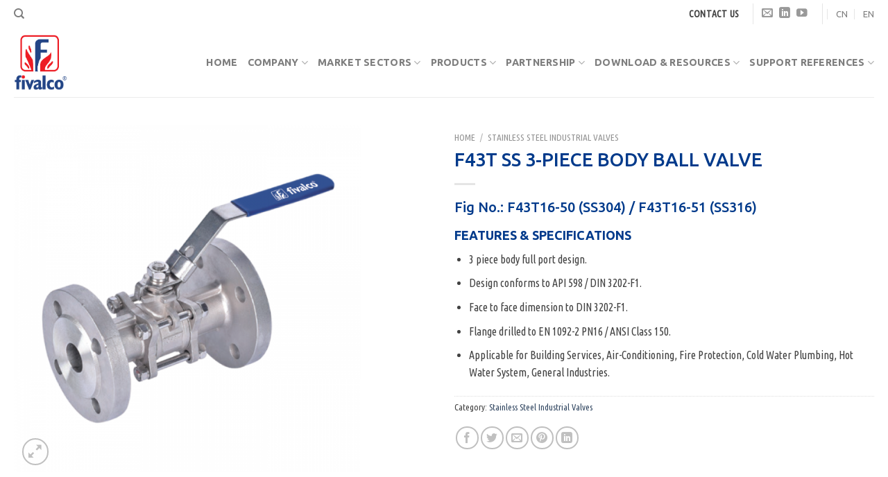

--- FILE ---
content_type: text/html; charset=UTF-8
request_url: https://www.fivalco.com/valve-products/f43t-ss-3pc-body-bv/
body_size: 27525
content:
<!DOCTYPE html>
<!--[if IE 9 ]> <html lang="en-US" class="ie9 loading-site no-js"> <![endif]-->
<!--[if IE 8 ]> <html lang="en-US" class="ie8 loading-site no-js"> <![endif]-->
<!--[if (gte IE 9)|!(IE)]><!--><html lang="en-US" class="loading-site no-js"> <!--<![endif]-->
<head>
	<meta charset="UTF-8" />
	<link rel="profile" href="http://gmpg.org/xfn/11" />
	<link rel="pingback" href="https://www.fivalco.com/xmlrpc.php" />

	<script>(function(html){html.className = html.className.replace(/\bno-js\b/,'js')})(document.documentElement);</script>
<meta name='robots' content='index, follow, max-image-preview:large, max-snippet:-1, max-video-preview:-1' />
<meta name="viewport" content="width=device-width, initial-scale=1, maximum-scale=1" />
	<!-- This site is optimized with the Yoast SEO plugin v19.2 - https://yoast.com/wordpress/plugins/seo/ -->
	<title>F43T SS 3-PIECE BODY BALL VALVE | Fivalco - Leading Valves Manufacturer</title>
	<meta name="description" content="Fivalco is the manufacturer of F43T SS 3-PIECE BODY BALL VALVE. Our F43T SS 3-PIECE BODY BALL VALVE is the highest quality in the construction sector, the design-tested and certified by leading testing agencies, including Underwriters Laboratories (UL) and Factory Mutual (FM), based on a wide range of global standards." />
	<link rel="canonical" href="https://www.fivalco.com/valve-products/f43t-ss-3pc-body-bv/" />
	<meta property="og:locale" content="en_US" />
	<meta property="og:type" content="article" />
	<meta property="og:title" content="F43T SS 3-PIECE BODY BALL VALVE | Fivalco - Leading Valves Manufacturer" />
	<meta property="og:description" content="Fivalco is the manufacturer of F43T SS 3-PIECE BODY BALL VALVE. Our F43T SS 3-PIECE BODY BALL VALVE is the highest quality in the construction sector, the design-tested and certified by leading testing agencies, including Underwriters Laboratories (UL) and Factory Mutual (FM), based on a wide range of global standards." />
	<meta property="og:url" content="https://www.fivalco.com/valve-products/f43t-ss-3pc-body-bv/" />
	<meta property="og:site_name" content="Fivalco" />
	<meta property="article:modified_time" content="2024-04-05T02:09:32+00:00" />
	<meta property="og:image" content="https://www.fivalco.com/wp-content/uploads/2024/04/SS-F43T.png" />
	<meta property="og:image:width" content="700" />
	<meta property="og:image:height" content="700" />
	<meta property="og:image:type" content="image/png" />
	<meta name="author" content="fivalco" />
	<meta name="twitter:card" content="summary_large_image" />
	<meta name="twitter:label1" content="Est. reading time" />
	<meta name="twitter:data1" content="2 minutes" />
	<script type="application/ld+json" class="yoast-schema-graph">{"@context":"https://schema.org","@graph":[{"@type":"Organization","@id":"https://www.fivalco.com/#organization","name":"Fivalco","url":"https://www.fivalco.com/","sameAs":[],"logo":{"@type":"ImageObject","inLanguage":"en-US","@id":"https://www.fivalco.com/#/schema/logo/image/","url":"https://www.fivalco.com/wp-content/uploads/2021/09/fivalco-logo-seo.png","contentUrl":"https://www.fivalco.com/wp-content/uploads/2021/09/fivalco-logo-seo.png","width":1200,"height":628,"caption":"Fivalco"},"image":{"@id":"https://www.fivalco.com/#/schema/logo/image/"}},{"@type":"WebSite","@id":"https://www.fivalco.com/#website","url":"https://www.fivalco.com/","name":"Fivalco","description":"Leading Valves Manufacturer","publisher":{"@id":"https://www.fivalco.com/#organization"},"potentialAction":[{"@type":"SearchAction","target":{"@type":"EntryPoint","urlTemplate":"https://www.fivalco.com/?s={search_term_string}"},"query-input":"required name=search_term_string"}],"inLanguage":"en-US"},{"@type":"ImageObject","inLanguage":"en-US","@id":"https://www.fivalco.com/valve-products/f43t-ss-3pc-body-bv/#primaryimage","url":"https://www.fivalco.com/wp-content/uploads/2024/04/SS-F43T.png","contentUrl":"https://www.fivalco.com/wp-content/uploads/2024/04/SS-F43T.png","width":700,"height":700},{"@type":"WebPage","@id":"https://www.fivalco.com/valve-products/f43t-ss-3pc-body-bv/#webpage","url":"https://www.fivalco.com/valve-products/f43t-ss-3pc-body-bv/","name":"F43T SS 3-PIECE BODY BALL VALVE | Fivalco - Leading Valves Manufacturer","isPartOf":{"@id":"https://www.fivalco.com/#website"},"primaryImageOfPage":{"@id":"https://www.fivalco.com/valve-products/f43t-ss-3pc-body-bv/#primaryimage"},"datePublished":"2024-04-05T01:59:13+00:00","dateModified":"2024-04-05T02:09:32+00:00","description":"Fivalco is the manufacturer of F43T SS 3-PIECE BODY BALL VALVE. Our F43T SS 3-PIECE BODY BALL VALVE is the highest quality in the construction sector, the design-tested and certified by leading testing agencies, including Underwriters Laboratories (UL) and Factory Mutual (FM), based on a wide range of global standards.","breadcrumb":{"@id":"https://www.fivalco.com/valve-products/f43t-ss-3pc-body-bv/#breadcrumb"},"inLanguage":"en-US","potentialAction":[{"@type":"ReadAction","target":["https://www.fivalco.com/valve-products/f43t-ss-3pc-body-bv/"]}]},{"@type":"BreadcrumbList","@id":"https://www.fivalco.com/valve-products/f43t-ss-3pc-body-bv/#breadcrumb","itemListElement":[{"@type":"ListItem","position":1,"name":"Home","item":"https://www.fivalco.com/"},{"@type":"ListItem","position":2,"name":"Products","item":"https://www.fivalco.com/shop/"},{"@type":"ListItem","position":3,"name":"F43T SS 3-PIECE BODY BALL VALVE"}]}]}</script>
	<!-- / Yoast SEO plugin. -->


<link rel='dns-prefetch' href='//fonts.googleapis.com' />
<link rel='dns-prefetch' href='//s.w.org' />
<link rel="alternate" type="application/rss+xml" title="Fivalco &raquo; Feed" href="https://www.fivalco.com/feed/" />
<link rel="alternate" type="application/rss+xml" title="Fivalco &raquo; Comments Feed" href="https://www.fivalco.com/comments/feed/" />
<script type="text/javascript">
window._wpemojiSettings = {"baseUrl":"https:\/\/s.w.org\/images\/core\/emoji\/13.1.0\/72x72\/","ext":".png","svgUrl":"https:\/\/s.w.org\/images\/core\/emoji\/13.1.0\/svg\/","svgExt":".svg","source":{"concatemoji":"https:\/\/www.fivalco.com\/wp-includes\/js\/wp-emoji-release.min.js?ver=5.9.12"}};
/*! This file is auto-generated */
!function(e,a,t){var n,r,o,i=a.createElement("canvas"),p=i.getContext&&i.getContext("2d");function s(e,t){var a=String.fromCharCode;p.clearRect(0,0,i.width,i.height),p.fillText(a.apply(this,e),0,0);e=i.toDataURL();return p.clearRect(0,0,i.width,i.height),p.fillText(a.apply(this,t),0,0),e===i.toDataURL()}function c(e){var t=a.createElement("script");t.src=e,t.defer=t.type="text/javascript",a.getElementsByTagName("head")[0].appendChild(t)}for(o=Array("flag","emoji"),t.supports={everything:!0,everythingExceptFlag:!0},r=0;r<o.length;r++)t.supports[o[r]]=function(e){if(!p||!p.fillText)return!1;switch(p.textBaseline="top",p.font="600 32px Arial",e){case"flag":return s([127987,65039,8205,9895,65039],[127987,65039,8203,9895,65039])?!1:!s([55356,56826,55356,56819],[55356,56826,8203,55356,56819])&&!s([55356,57332,56128,56423,56128,56418,56128,56421,56128,56430,56128,56423,56128,56447],[55356,57332,8203,56128,56423,8203,56128,56418,8203,56128,56421,8203,56128,56430,8203,56128,56423,8203,56128,56447]);case"emoji":return!s([10084,65039,8205,55357,56613],[10084,65039,8203,55357,56613])}return!1}(o[r]),t.supports.everything=t.supports.everything&&t.supports[o[r]],"flag"!==o[r]&&(t.supports.everythingExceptFlag=t.supports.everythingExceptFlag&&t.supports[o[r]]);t.supports.everythingExceptFlag=t.supports.everythingExceptFlag&&!t.supports.flag,t.DOMReady=!1,t.readyCallback=function(){t.DOMReady=!0},t.supports.everything||(n=function(){t.readyCallback()},a.addEventListener?(a.addEventListener("DOMContentLoaded",n,!1),e.addEventListener("load",n,!1)):(e.attachEvent("onload",n),a.attachEvent("onreadystatechange",function(){"complete"===a.readyState&&t.readyCallback()})),(n=t.source||{}).concatemoji?c(n.concatemoji):n.wpemoji&&n.twemoji&&(c(n.twemoji),c(n.wpemoji)))}(window,document,window._wpemojiSettings);
</script>
<style type="text/css">
img.wp-smiley,
img.emoji {
	display: inline !important;
	border: none !important;
	box-shadow: none !important;
	height: 1em !important;
	width: 1em !important;
	margin: 0 0.07em !important;
	vertical-align: -0.1em !important;
	background: none !important;
	padding: 0 !important;
}
</style>
	<link rel='stylesheet' id='wp-block-library-css'  href='https://www.fivalco.com/wp-includes/css/dist/block-library/style.min.css?ver=5.9.12' type='text/css' media='all' />
<link rel='stylesheet' id='wc-blocks-vendors-style-css'  href='https://www.fivalco.com/wp-content/plugins/woocommerce/packages/woocommerce-blocks/build/wc-blocks-vendors-style.css?ver=7.6.2' type='text/css' media='all' />
<link rel='stylesheet' id='wc-blocks-style-css'  href='https://www.fivalco.com/wp-content/plugins/woocommerce/packages/woocommerce-blocks/build/wc-blocks-style.css?ver=7.6.2' type='text/css' media='all' />
<style id='global-styles-inline-css' type='text/css'>
body{--wp--preset--color--black: #000000;--wp--preset--color--cyan-bluish-gray: #abb8c3;--wp--preset--color--white: #ffffff;--wp--preset--color--pale-pink: #f78da7;--wp--preset--color--vivid-red: #cf2e2e;--wp--preset--color--luminous-vivid-orange: #ff6900;--wp--preset--color--luminous-vivid-amber: #fcb900;--wp--preset--color--light-green-cyan: #7bdcb5;--wp--preset--color--vivid-green-cyan: #00d084;--wp--preset--color--pale-cyan-blue: #8ed1fc;--wp--preset--color--vivid-cyan-blue: #0693e3;--wp--preset--color--vivid-purple: #9b51e0;--wp--preset--gradient--vivid-cyan-blue-to-vivid-purple: linear-gradient(135deg,rgba(6,147,227,1) 0%,rgb(155,81,224) 100%);--wp--preset--gradient--light-green-cyan-to-vivid-green-cyan: linear-gradient(135deg,rgb(122,220,180) 0%,rgb(0,208,130) 100%);--wp--preset--gradient--luminous-vivid-amber-to-luminous-vivid-orange: linear-gradient(135deg,rgba(252,185,0,1) 0%,rgba(255,105,0,1) 100%);--wp--preset--gradient--luminous-vivid-orange-to-vivid-red: linear-gradient(135deg,rgba(255,105,0,1) 0%,rgb(207,46,46) 100%);--wp--preset--gradient--very-light-gray-to-cyan-bluish-gray: linear-gradient(135deg,rgb(238,238,238) 0%,rgb(169,184,195) 100%);--wp--preset--gradient--cool-to-warm-spectrum: linear-gradient(135deg,rgb(74,234,220) 0%,rgb(151,120,209) 20%,rgb(207,42,186) 40%,rgb(238,44,130) 60%,rgb(251,105,98) 80%,rgb(254,248,76) 100%);--wp--preset--gradient--blush-light-purple: linear-gradient(135deg,rgb(255,206,236) 0%,rgb(152,150,240) 100%);--wp--preset--gradient--blush-bordeaux: linear-gradient(135deg,rgb(254,205,165) 0%,rgb(254,45,45) 50%,rgb(107,0,62) 100%);--wp--preset--gradient--luminous-dusk: linear-gradient(135deg,rgb(255,203,112) 0%,rgb(199,81,192) 50%,rgb(65,88,208) 100%);--wp--preset--gradient--pale-ocean: linear-gradient(135deg,rgb(255,245,203) 0%,rgb(182,227,212) 50%,rgb(51,167,181) 100%);--wp--preset--gradient--electric-grass: linear-gradient(135deg,rgb(202,248,128) 0%,rgb(113,206,126) 100%);--wp--preset--gradient--midnight: linear-gradient(135deg,rgb(2,3,129) 0%,rgb(40,116,252) 100%);--wp--preset--duotone--dark-grayscale: url('#wp-duotone-dark-grayscale');--wp--preset--duotone--grayscale: url('#wp-duotone-grayscale');--wp--preset--duotone--purple-yellow: url('#wp-duotone-purple-yellow');--wp--preset--duotone--blue-red: url('#wp-duotone-blue-red');--wp--preset--duotone--midnight: url('#wp-duotone-midnight');--wp--preset--duotone--magenta-yellow: url('#wp-duotone-magenta-yellow');--wp--preset--duotone--purple-green: url('#wp-duotone-purple-green');--wp--preset--duotone--blue-orange: url('#wp-duotone-blue-orange');--wp--preset--font-size--small: 13px;--wp--preset--font-size--medium: 20px;--wp--preset--font-size--large: 36px;--wp--preset--font-size--x-large: 42px;}.has-black-color{color: var(--wp--preset--color--black) !important;}.has-cyan-bluish-gray-color{color: var(--wp--preset--color--cyan-bluish-gray) !important;}.has-white-color{color: var(--wp--preset--color--white) !important;}.has-pale-pink-color{color: var(--wp--preset--color--pale-pink) !important;}.has-vivid-red-color{color: var(--wp--preset--color--vivid-red) !important;}.has-luminous-vivid-orange-color{color: var(--wp--preset--color--luminous-vivid-orange) !important;}.has-luminous-vivid-amber-color{color: var(--wp--preset--color--luminous-vivid-amber) !important;}.has-light-green-cyan-color{color: var(--wp--preset--color--light-green-cyan) !important;}.has-vivid-green-cyan-color{color: var(--wp--preset--color--vivid-green-cyan) !important;}.has-pale-cyan-blue-color{color: var(--wp--preset--color--pale-cyan-blue) !important;}.has-vivid-cyan-blue-color{color: var(--wp--preset--color--vivid-cyan-blue) !important;}.has-vivid-purple-color{color: var(--wp--preset--color--vivid-purple) !important;}.has-black-background-color{background-color: var(--wp--preset--color--black) !important;}.has-cyan-bluish-gray-background-color{background-color: var(--wp--preset--color--cyan-bluish-gray) !important;}.has-white-background-color{background-color: var(--wp--preset--color--white) !important;}.has-pale-pink-background-color{background-color: var(--wp--preset--color--pale-pink) !important;}.has-vivid-red-background-color{background-color: var(--wp--preset--color--vivid-red) !important;}.has-luminous-vivid-orange-background-color{background-color: var(--wp--preset--color--luminous-vivid-orange) !important;}.has-luminous-vivid-amber-background-color{background-color: var(--wp--preset--color--luminous-vivid-amber) !important;}.has-light-green-cyan-background-color{background-color: var(--wp--preset--color--light-green-cyan) !important;}.has-vivid-green-cyan-background-color{background-color: var(--wp--preset--color--vivid-green-cyan) !important;}.has-pale-cyan-blue-background-color{background-color: var(--wp--preset--color--pale-cyan-blue) !important;}.has-vivid-cyan-blue-background-color{background-color: var(--wp--preset--color--vivid-cyan-blue) !important;}.has-vivid-purple-background-color{background-color: var(--wp--preset--color--vivid-purple) !important;}.has-black-border-color{border-color: var(--wp--preset--color--black) !important;}.has-cyan-bluish-gray-border-color{border-color: var(--wp--preset--color--cyan-bluish-gray) !important;}.has-white-border-color{border-color: var(--wp--preset--color--white) !important;}.has-pale-pink-border-color{border-color: var(--wp--preset--color--pale-pink) !important;}.has-vivid-red-border-color{border-color: var(--wp--preset--color--vivid-red) !important;}.has-luminous-vivid-orange-border-color{border-color: var(--wp--preset--color--luminous-vivid-orange) !important;}.has-luminous-vivid-amber-border-color{border-color: var(--wp--preset--color--luminous-vivid-amber) !important;}.has-light-green-cyan-border-color{border-color: var(--wp--preset--color--light-green-cyan) !important;}.has-vivid-green-cyan-border-color{border-color: var(--wp--preset--color--vivid-green-cyan) !important;}.has-pale-cyan-blue-border-color{border-color: var(--wp--preset--color--pale-cyan-blue) !important;}.has-vivid-cyan-blue-border-color{border-color: var(--wp--preset--color--vivid-cyan-blue) !important;}.has-vivid-purple-border-color{border-color: var(--wp--preset--color--vivid-purple) !important;}.has-vivid-cyan-blue-to-vivid-purple-gradient-background{background: var(--wp--preset--gradient--vivid-cyan-blue-to-vivid-purple) !important;}.has-light-green-cyan-to-vivid-green-cyan-gradient-background{background: var(--wp--preset--gradient--light-green-cyan-to-vivid-green-cyan) !important;}.has-luminous-vivid-amber-to-luminous-vivid-orange-gradient-background{background: var(--wp--preset--gradient--luminous-vivid-amber-to-luminous-vivid-orange) !important;}.has-luminous-vivid-orange-to-vivid-red-gradient-background{background: var(--wp--preset--gradient--luminous-vivid-orange-to-vivid-red) !important;}.has-very-light-gray-to-cyan-bluish-gray-gradient-background{background: var(--wp--preset--gradient--very-light-gray-to-cyan-bluish-gray) !important;}.has-cool-to-warm-spectrum-gradient-background{background: var(--wp--preset--gradient--cool-to-warm-spectrum) !important;}.has-blush-light-purple-gradient-background{background: var(--wp--preset--gradient--blush-light-purple) !important;}.has-blush-bordeaux-gradient-background{background: var(--wp--preset--gradient--blush-bordeaux) !important;}.has-luminous-dusk-gradient-background{background: var(--wp--preset--gradient--luminous-dusk) !important;}.has-pale-ocean-gradient-background{background: var(--wp--preset--gradient--pale-ocean) !important;}.has-electric-grass-gradient-background{background: var(--wp--preset--gradient--electric-grass) !important;}.has-midnight-gradient-background{background: var(--wp--preset--gradient--midnight) !important;}.has-small-font-size{font-size: var(--wp--preset--font-size--small) !important;}.has-medium-font-size{font-size: var(--wp--preset--font-size--medium) !important;}.has-large-font-size{font-size: var(--wp--preset--font-size--large) !important;}.has-x-large-font-size{font-size: var(--wp--preset--font-size--x-large) !important;}
</style>
<link rel='stylesheet' id='contact-form-7-css'  href='https://www.fivalco.com/wp-content/plugins/contact-form-7/includes/css/styles.css?ver=5.6' type='text/css' media='all' />
<link rel='stylesheet' id='photoswipe-css'  href='https://www.fivalco.com/wp-content/plugins/woocommerce/assets/css/photoswipe/photoswipe.min.css?ver=6.6.1' type='text/css' media='all' />
<link rel='stylesheet' id='photoswipe-default-skin-css'  href='https://www.fivalco.com/wp-content/plugins/woocommerce/assets/css/photoswipe/default-skin/default-skin.min.css?ver=6.6.1' type='text/css' media='all' />
<style id='woocommerce-inline-inline-css' type='text/css'>
.woocommerce form .form-row .required { visibility: visible; }
</style>
<link rel='stylesheet' id='trp-language-switcher-style-css'  href='https://www.fivalco.com/wp-content/plugins/translatepress-multilingual/assets/css/trp-language-switcher.css?ver=2.5.3' type='text/css' media='all' />
<link rel='stylesheet' id='flatsome-icons-css'  href='https://www.fivalco.com/wp-content/themes/flatsome/assets/css/fl-icons.css?ver=3.12' type='text/css' media='all' />
<link rel='stylesheet' id='flatsome-main-css'  href='https://www.fivalco.com/wp-content/themes/flatsome/assets/css/flatsome.css?ver=3.12.2' type='text/css' media='all' />
<link rel='stylesheet' id='flatsome-shop-css'  href='https://www.fivalco.com/wp-content/themes/flatsome/assets/css/flatsome-shop.css?ver=3.12.2' type='text/css' media='all' />
<link rel='stylesheet' id='flatsome-style-css'  href='https://www.fivalco.com/wp-content/themes/flatsome-child/style.css?ver=3.0' type='text/css' media='all' />
<link rel='stylesheet' id='flatsome-googlefonts-css'  href='//fonts.googleapis.com/css?family=Ubuntu%3Aregular%2C500%2C700%7CUbuntu+Condensed%3Aregular%2Cregular%7CDancing+Script%3Aregular%2C400&#038;display=swap&#038;ver=3.9' type='text/css' media='all' />
<script type='text/javascript' src='https://www.fivalco.com/wp-includes/js/jquery/jquery.min.js?ver=3.6.0' id='jquery-core-js'></script>
<script type='text/javascript' src='https://www.fivalco.com/wp-includes/js/jquery/jquery-migrate.min.js?ver=3.3.2' id='jquery-migrate-js'></script>
<script type='text/javascript' src='https://www.fivalco.com/wp-content/plugins/translatepress-multilingual/assets/js/trp-frontend-compatibility.js?ver=2.5.3' id='trp-frontend-compatibility-js'></script>
<link rel="https://api.w.org/" href="https://www.fivalco.com/wp-json/" /><link rel="alternate" type="application/json" href="https://www.fivalco.com/wp-json/wp/v2/product/2032" /><link rel="EditURI" type="application/rsd+xml" title="RSD" href="https://www.fivalco.com/xmlrpc.php?rsd" />
<link rel="wlwmanifest" type="application/wlwmanifest+xml" href="https://www.fivalco.com/wp-includes/wlwmanifest.xml" /> 
<meta name="generator" content="WordPress 5.9.12" />
<meta name="generator" content="WooCommerce 6.6.1" />
<link rel='shortlink' href='https://www.fivalco.com/?p=2032' />
<link rel="alternate" type="application/json+oembed" href="https://www.fivalco.com/wp-json/oembed/1.0/embed?url=https%3A%2F%2Fwww.fivalco.com%2Fvalve-products%2Ff43t-ss-3pc-body-bv%2F" />
<link rel="alternate" type="text/xml+oembed" href="https://www.fivalco.com/wp-json/oembed/1.0/embed?url=https%3A%2F%2Fwww.fivalco.com%2Fvalve-products%2Ff43t-ss-3pc-body-bv%2F&#038;format=xml" />

<!--BEGIN: TRACKING CODE MANAGER BY INTELLYWP.COM IN HEAD//-->
<!-- Global site tag (gtag.js) - Google Analytics -->
<script async src="https://www.googletagmanager.com/gtag/js?id=G-PGJZMCVGVC"></script>
<script>
  window.dataLayer = window.dataLayer || [];
  function gtag(){dataLayer.push(arguments);}
  gtag('js', new Date());

  gtag('config', 'G-PGJZMCVGVC');
</script>
<meta name="google-site-verification" content="sf9tlpEti7VASDuHNKisADVk52TjA348c7LQFcv9NYQ" />
<!--END: https://wordpress.org/plugins/tracking-code-manager IN HEAD//--><link rel="alternate" hreflang="en-US" href="https://www.fivalco.com/valve-products/f43t-ss-3pc-body-bv/"/>
<link rel="alternate" hreflang="th" href="https://www.fivalco.com/th/valve-products/f43t-ss-3pc-body-bv/"/>
<link rel="alternate" hreflang="en" href="https://www.fivalco.com/valve-products/f43t-ss-3pc-body-bv/"/>
<style>.bg{opacity: 0; transition: opacity 1s; -webkit-transition: opacity 1s;} .bg-loaded{opacity: 1;}</style><!--[if IE]><link rel="stylesheet" type="text/css" href="https://www.fivalco.com/wp-content/themes/flatsome/assets/css/ie-fallback.css"><script src="//cdnjs.cloudflare.com/ajax/libs/html5shiv/3.6.1/html5shiv.js"></script><script>var head = document.getElementsByTagName('head')[0],style = document.createElement('style');style.type = 'text/css';style.styleSheet.cssText = ':before,:after{content:none !important';head.appendChild(style);setTimeout(function(){head.removeChild(style);}, 0);</script><script src="https://www.fivalco.com/wp-content/themes/flatsome/assets/libs/ie-flexibility.js"></script><![endif]-->	<noscript><style>.woocommerce-product-gallery{ opacity: 1 !important; }</style></noscript>
	<link rel="icon" href="https://www.fivalco.com/wp-content/uploads/2020/09/cropped-FIVALCO-LOGO-colored-32x32.png" sizes="32x32" />
<link rel="icon" href="https://www.fivalco.com/wp-content/uploads/2020/09/cropped-FIVALCO-LOGO-colored-192x192.png" sizes="192x192" />
<link rel="apple-touch-icon" href="https://www.fivalco.com/wp-content/uploads/2020/09/cropped-FIVALCO-LOGO-colored-180x180.png" />
<meta name="msapplication-TileImage" content="https://www.fivalco.com/wp-content/uploads/2020/09/cropped-FIVALCO-LOGO-colored-270x270.png" />
<style id="custom-css" type="text/css">:root {--primary-color: #003a8b;}.full-width .ubermenu-nav, .container, .row{max-width: 1270px}.row.row-collapse{max-width: 1240px}.row.row-small{max-width: 1262.5px}.row.row-large{max-width: 1300px}.header-main{height: 100px}#logo img{max-height: 100px}#logo{width:200px;}#logo img{padding:10px 0;}.header-bottom{min-height: 55px}.header-top{min-height: 40px}.transparent .header-main{height: 90px}.transparent #logo img{max-height: 90px}.has-transparent + .page-title:first-of-type,.has-transparent + #main > .page-title,.has-transparent + #main > div > .page-title,.has-transparent + #main .page-header-wrapper:first-of-type .page-title{padding-top: 120px;}.transparent .header-wrapper{background-color: rgba(255,255,255,0.7)!important;}.transparent .top-divider{display: none;}.header.show-on-scroll,.stuck .header-main{height:70px!important}.stuck #logo img{max-height: 70px!important}.header-bottom {background-color: #f1f1f1}.header-main .nav > li > a{line-height: 16px }.stuck .header-main .nav > li > a{line-height: 50px }.header-bottom-nav > li > a{line-height: 16px }@media (max-width: 549px) {.header-main{height: 70px}#logo img{max-height: 70px}}.nav-dropdown{font-size:100%}.header-top{background-color:rgba(255,255,255,0.5)!important;}/* Color */.accordion-title.active, .has-icon-bg .icon .icon-inner,.logo a, .primary.is-underline, .primary.is-link, .badge-outline .badge-inner, .nav-outline > li.active> a,.nav-outline >li.active > a, .cart-icon strong,[data-color='primary'], .is-outline.primary{color: #003a8b;}/* Color !important */[data-text-color="primary"]{color: #003a8b!important;}/* Background Color */[data-text-bg="primary"]{background-color: #003a8b;}/* Background */.scroll-to-bullets a,.featured-title, .label-new.menu-item > a:after, .nav-pagination > li > .current,.nav-pagination > li > span:hover,.nav-pagination > li > a:hover,.has-hover:hover .badge-outline .badge-inner,button[type="submit"], .button.wc-forward:not(.checkout):not(.checkout-button), .button.submit-button, .button.primary:not(.is-outline),.featured-table .title,.is-outline:hover, .has-icon:hover .icon-label,.nav-dropdown-bold .nav-column li > a:hover, .nav-dropdown.nav-dropdown-bold > li > a:hover, .nav-dropdown-bold.dark .nav-column li > a:hover, .nav-dropdown.nav-dropdown-bold.dark > li > a:hover, .is-outline:hover, .tagcloud a:hover,.grid-tools a, input[type='submit']:not(.is-form), .box-badge:hover .box-text, input.button.alt,.nav-box > li > a:hover,.nav-box > li.active > a,.nav-pills > li.active > a ,.current-dropdown .cart-icon strong, .cart-icon:hover strong, .nav-line-bottom > li > a:before, .nav-line-grow > li > a:before, .nav-line > li > a:before,.banner, .header-top, .slider-nav-circle .flickity-prev-next-button:hover svg, .slider-nav-circle .flickity-prev-next-button:hover .arrow, .primary.is-outline:hover, .button.primary:not(.is-outline), input[type='submit'].primary, input[type='submit'].primary, input[type='reset'].button, input[type='button'].primary, .badge-inner{background-color: #003a8b;}/* Border */.nav-vertical.nav-tabs > li.active > a,.scroll-to-bullets a.active,.nav-pagination > li > .current,.nav-pagination > li > span:hover,.nav-pagination > li > a:hover,.has-hover:hover .badge-outline .badge-inner,.accordion-title.active,.featured-table,.is-outline:hover, .tagcloud a:hover,blockquote, .has-border, .cart-icon strong:after,.cart-icon strong,.blockUI:before, .processing:before,.loading-spin, .slider-nav-circle .flickity-prev-next-button:hover svg, .slider-nav-circle .flickity-prev-next-button:hover .arrow, .primary.is-outline:hover{border-color: #003a8b}.nav-tabs > li.active > a{border-top-color: #003a8b}.widget_shopping_cart_content .blockUI.blockOverlay:before { border-left-color: #003a8b }.woocommerce-checkout-review-order .blockUI.blockOverlay:before { border-left-color: #003a8b }/* Fill */.slider .flickity-prev-next-button:hover svg,.slider .flickity-prev-next-button:hover .arrow{fill: #003a8b;}/* Background Color */[data-icon-label]:after, .secondary.is-underline:hover,.secondary.is-outline:hover,.icon-label,.button.secondary:not(.is-outline),.button.alt:not(.is-outline), .badge-inner.on-sale, .button.checkout, .single_add_to_cart_button, .current .breadcrumb-step{ background-color:#e60012; }[data-text-bg="secondary"]{background-color: #e60012;}/* Color */.secondary.is-underline,.secondary.is-link, .secondary.is-outline,.stars a.active, .star-rating:before, .woocommerce-page .star-rating:before,.star-rating span:before, .color-secondary{color: #e60012}/* Color !important */[data-text-color="secondary"]{color: #e60012!important;}/* Border */.secondary.is-outline:hover{border-color:#e60012}body{font-size: 100%;}@media screen and (max-width: 549px){body{font-size: 100%;}}body{font-family:"Ubuntu Condensed", sans-serif}body{font-weight: 0}body{color: #424242}.nav > li > a {font-family:"Ubuntu", sans-serif;}.mobile-sidebar-levels-2 .nav > li > ul > li > a {font-family:"Ubuntu", sans-serif;}.nav > li > a {font-weight: 700;}.mobile-sidebar-levels-2 .nav > li > ul > li > a {font-weight: 700;}h1,h2,h3,h4,h5,h6,.heading-font, .off-canvas-center .nav-sidebar.nav-vertical > li > a{font-family: "Ubuntu", sans-serif;}h1,h2,h3,h4,h5,h6,.heading-font,.banner h1,.banner h2{font-weight: 500;}h1,h2,h3,h4,h5,h6,.heading-font{color: #003a8b;}.alt-font{font-family: "Dancing Script", sans-serif;}.alt-font{font-weight: 400!important;}.shop-page-title.featured-title .title-bg{ background-image: url(https://www.fivalco.com/wp-content/uploads/2024/04/SS-F43T.png)!important;}@media screen and (min-width: 550px){.products .box-vertical .box-image{min-width: 300px!important;width: 300px!important;}}.label-new.menu-item > a:after{content:"New";}.label-hot.menu-item > a:after{content:"Hot";}.label-sale.menu-item > a:after{content:"Sale";}.label-popular.menu-item > a:after{content:"Popular";}</style>		<style type="text/css" id="wp-custom-css">
			.front{
	z-index:9999;
}

.absolute-footer{
	display:none;
	
}

.header .nav-small a.icon:not(.button){
	font-size:1.3em;
}

.product-table tr:nth-child(even){
background-color: #f2f2f2;
}

.product-title, .cat-item{
	text-transform:uppercase;
}

#shop-sidebar{
	background-color:rgb(245, 245, 245);
	padding: 30px;
}

.widget-title{
	font-size:1.7em!important;
	color: #003a8b;
}

#shop-sidebar .is-divider.small{
	max-width:600px;
	height:0.5px;
}



		</style>
		<!-- WooCommerce Google Analytics Integration -->
		<script type='text/javascript'>
			var gaProperty = 'UA-210391925-1';
			var disableStr = 'ga-disable-' + gaProperty;
			if ( document.cookie.indexOf( disableStr + '=true' ) > -1 ) {
				window[disableStr] = true;
			}
			function gaOptout() {
				document.cookie = disableStr + '=true; expires=Thu, 31 Dec 2099 23:59:59 UTC; path=/';
				window[disableStr] = true;
			}
		</script><script async src="https://www.googletagmanager.com/gtag/js?id=UA-210391925-1"></script>
		<script>
		window.dataLayer = window.dataLayer || [];
		function gtag(){dataLayer.push(arguments);}
		gtag('js', new Date());
		gtag('set', 'developer_id.dOGY3NW', true);

		gtag('config', 'UA-210391925-1', {
			'allow_google_signals': true,
			'link_attribution': false,
			'anonymize_ip': true,
			'linker':{
				'domains': [],
				'allow_incoming': false,
			},
			'custom_map': {
				'dimension1': 'logged_in'
			},
			'logged_in': 'no'
		} );

		
		</script>
		
		<!-- /WooCommerce Google Analytics Integration --></head>

<body class="product-template-default single single-product postid-2032 theme-flatsome woocommerce woocommerce-page woocommerce-no-js translatepress-en_US lightbox nav-dropdown-has-arrow">

<svg xmlns="http://www.w3.org/2000/svg" viewBox="0 0 0 0" width="0" height="0" focusable="false" role="none" style="visibility: hidden; position: absolute; left: -9999px; overflow: hidden;" ><defs><filter id="wp-duotone-dark-grayscale"><feColorMatrix color-interpolation-filters="sRGB" type="matrix" values=" .299 .587 .114 0 0 .299 .587 .114 0 0 .299 .587 .114 0 0 .299 .587 .114 0 0 " /><feComponentTransfer color-interpolation-filters="sRGB" ><feFuncR type="table" tableValues="0 0.49803921568627" /><feFuncG type="table" tableValues="0 0.49803921568627" /><feFuncB type="table" tableValues="0 0.49803921568627" /><feFuncA type="table" tableValues="1 1" /></feComponentTransfer><feComposite in2="SourceGraphic" operator="in" /></filter></defs></svg><svg xmlns="http://www.w3.org/2000/svg" viewBox="0 0 0 0" width="0" height="0" focusable="false" role="none" style="visibility: hidden; position: absolute; left: -9999px; overflow: hidden;" ><defs><filter id="wp-duotone-grayscale"><feColorMatrix color-interpolation-filters="sRGB" type="matrix" values=" .299 .587 .114 0 0 .299 .587 .114 0 0 .299 .587 .114 0 0 .299 .587 .114 0 0 " /><feComponentTransfer color-interpolation-filters="sRGB" ><feFuncR type="table" tableValues="0 1" /><feFuncG type="table" tableValues="0 1" /><feFuncB type="table" tableValues="0 1" /><feFuncA type="table" tableValues="1 1" /></feComponentTransfer><feComposite in2="SourceGraphic" operator="in" /></filter></defs></svg><svg xmlns="http://www.w3.org/2000/svg" viewBox="0 0 0 0" width="0" height="0" focusable="false" role="none" style="visibility: hidden; position: absolute; left: -9999px; overflow: hidden;" ><defs><filter id="wp-duotone-purple-yellow"><feColorMatrix color-interpolation-filters="sRGB" type="matrix" values=" .299 .587 .114 0 0 .299 .587 .114 0 0 .299 .587 .114 0 0 .299 .587 .114 0 0 " /><feComponentTransfer color-interpolation-filters="sRGB" ><feFuncR type="table" tableValues="0.54901960784314 0.98823529411765" /><feFuncG type="table" tableValues="0 1" /><feFuncB type="table" tableValues="0.71764705882353 0.25490196078431" /><feFuncA type="table" tableValues="1 1" /></feComponentTransfer><feComposite in2="SourceGraphic" operator="in" /></filter></defs></svg><svg xmlns="http://www.w3.org/2000/svg" viewBox="0 0 0 0" width="0" height="0" focusable="false" role="none" style="visibility: hidden; position: absolute; left: -9999px; overflow: hidden;" ><defs><filter id="wp-duotone-blue-red"><feColorMatrix color-interpolation-filters="sRGB" type="matrix" values=" .299 .587 .114 0 0 .299 .587 .114 0 0 .299 .587 .114 0 0 .299 .587 .114 0 0 " /><feComponentTransfer color-interpolation-filters="sRGB" ><feFuncR type="table" tableValues="0 1" /><feFuncG type="table" tableValues="0 0.27843137254902" /><feFuncB type="table" tableValues="0.5921568627451 0.27843137254902" /><feFuncA type="table" tableValues="1 1" /></feComponentTransfer><feComposite in2="SourceGraphic" operator="in" /></filter></defs></svg><svg xmlns="http://www.w3.org/2000/svg" viewBox="0 0 0 0" width="0" height="0" focusable="false" role="none" style="visibility: hidden; position: absolute; left: -9999px; overflow: hidden;" ><defs><filter id="wp-duotone-midnight"><feColorMatrix color-interpolation-filters="sRGB" type="matrix" values=" .299 .587 .114 0 0 .299 .587 .114 0 0 .299 .587 .114 0 0 .299 .587 .114 0 0 " /><feComponentTransfer color-interpolation-filters="sRGB" ><feFuncR type="table" tableValues="0 0" /><feFuncG type="table" tableValues="0 0.64705882352941" /><feFuncB type="table" tableValues="0 1" /><feFuncA type="table" tableValues="1 1" /></feComponentTransfer><feComposite in2="SourceGraphic" operator="in" /></filter></defs></svg><svg xmlns="http://www.w3.org/2000/svg" viewBox="0 0 0 0" width="0" height="0" focusable="false" role="none" style="visibility: hidden; position: absolute; left: -9999px; overflow: hidden;" ><defs><filter id="wp-duotone-magenta-yellow"><feColorMatrix color-interpolation-filters="sRGB" type="matrix" values=" .299 .587 .114 0 0 .299 .587 .114 0 0 .299 .587 .114 0 0 .299 .587 .114 0 0 " /><feComponentTransfer color-interpolation-filters="sRGB" ><feFuncR type="table" tableValues="0.78039215686275 1" /><feFuncG type="table" tableValues="0 0.94901960784314" /><feFuncB type="table" tableValues="0.35294117647059 0.47058823529412" /><feFuncA type="table" tableValues="1 1" /></feComponentTransfer><feComposite in2="SourceGraphic" operator="in" /></filter></defs></svg><svg xmlns="http://www.w3.org/2000/svg" viewBox="0 0 0 0" width="0" height="0" focusable="false" role="none" style="visibility: hidden; position: absolute; left: -9999px; overflow: hidden;" ><defs><filter id="wp-duotone-purple-green"><feColorMatrix color-interpolation-filters="sRGB" type="matrix" values=" .299 .587 .114 0 0 .299 .587 .114 0 0 .299 .587 .114 0 0 .299 .587 .114 0 0 " /><feComponentTransfer color-interpolation-filters="sRGB" ><feFuncR type="table" tableValues="0.65098039215686 0.40392156862745" /><feFuncG type="table" tableValues="0 1" /><feFuncB type="table" tableValues="0.44705882352941 0.4" /><feFuncA type="table" tableValues="1 1" /></feComponentTransfer><feComposite in2="SourceGraphic" operator="in" /></filter></defs></svg><svg xmlns="http://www.w3.org/2000/svg" viewBox="0 0 0 0" width="0" height="0" focusable="false" role="none" style="visibility: hidden; position: absolute; left: -9999px; overflow: hidden;" ><defs><filter id="wp-duotone-blue-orange"><feColorMatrix color-interpolation-filters="sRGB" type="matrix" values=" .299 .587 .114 0 0 .299 .587 .114 0 0 .299 .587 .114 0 0 .299 .587 .114 0 0 " /><feComponentTransfer color-interpolation-filters="sRGB" ><feFuncR type="table" tableValues="0.098039215686275 1" /><feFuncG type="table" tableValues="0 0.66274509803922" /><feFuncB type="table" tableValues="0.84705882352941 0.41960784313725" /><feFuncA type="table" tableValues="1 1" /></feComponentTransfer><feComposite in2="SourceGraphic" operator="in" /></filter></defs></svg>
<a class="skip-link screen-reader-text" href="#main">Skip to content</a>

<div id="wrapper">

	
	<header id="header" class="header has-sticky sticky-jump">
		<div class="header-wrapper">
			<div id="top-bar" class="header-top hide-for-sticky">
    <div class="flex-row container">
      <div class="flex-col hide-for-medium flex-left">
          <ul class="nav nav-left medium-nav-center nav-small  nav-divided">
              <li class="header-search header-search-dropdown has-icon has-dropdown menu-item-has-children">
		<a href="#" aria-label="Search" class="is-small"><i class="icon-search" ></i></a>
		<ul class="nav-dropdown nav-dropdown-default">
	 	<li class="header-search-form search-form html relative has-icon">
	<div class="header-search-form-wrapper">
		<div class="searchform-wrapper ux-search-box relative form-flat is-normal"><form role="search" method="get" class="searchform" action="https://www.fivalco.com/">
	<div class="flex-row relative">
						<div class="flex-col flex-grow">
			<label class="screen-reader-text" for="woocommerce-product-search-field-0">Search for:</label>
			<input type="search" id="woocommerce-product-search-field-0" class="search-field mb-0" placeholder="Search&hellip;" value="" name="s" />
			<input type="hidden" name="post_type" value="product" />
					</div>
		<div class="flex-col">
			<button type="submit" value="Search" class="ux-search-submit submit-button secondary button icon mb-0">
				<i class="icon-search" ></i>			</button>
		</div>
	</div>
	<div class="live-search-results text-left z-top"></div>
</form>
</div>	</div>
</li>	</ul>
</li>
          </ul>
      </div>

      <div class="flex-col hide-for-medium flex-center">
          <ul class="nav nav-center nav-small  nav-divided">
                        </ul>
      </div>

      <div class="flex-col hide-for-medium flex-right">
         <ul class="nav top-bar-nav nav-right nav-small  nav-divided">
              <li class="html header-button-1">
	<div class="header-button">
	<a href="https://www.fivalco.com/contact-us/" target="_self" class="button plain is-link is-large"  style="border-radius:99px;">
    <span>Contact Us</span>
  </a>
	</div>
</li>


<li class="header-divider"></li><li class="html header-social-icons ml-0">
	<div class="social-icons follow-icons" ><a href="mailto:info@fivalco.com" data-label="E-mail"  rel="nofollow" class="icon plain  email tooltip" title="Send us an email"><i class="icon-envelop" ></i></a><a href="http://www.linkedin.com/company/fivalco-limited" target="_blank" rel="noopener noreferrer nofollow" data-label="LinkedIn" class="icon plain  linkedin tooltip" title="Follow on LinkedIn"><i class="icon-linkedin" ></i></a><a href="https://youtu.be/mRVQ-GBW7Es" target="_blank" rel="noopener noreferrer nofollow" data-label="YouTube" class="icon plain  youtube tooltip" title="Follow on YouTube"><i class="icon-youtube" ></i></a></div></li><li class="header-divider"></li><li id="menu-item-1652" class="menu-item menu-item-type-custom menu-item-object-custom menu-item-1652"><a href="https://www.fivalco.com/cn/" class="nav-top-link">CN</a></li>
<li id="menu-item-1658" class="menu-item menu-item-type-custom menu-item-object-custom menu-item-home menu-item-1658"><a href="https://www.fivalco.com/" class="nav-top-link">EN</a></li>
          </ul>
      </div>

            <div class="flex-col show-for-medium flex-grow">
          <ul class="nav nav-center nav-small mobile-nav  nav-divided">
              <li class="html header-button-1">
	<div class="header-button">
	<a href="https://www.fivalco.com/contact-us/" target="_self" class="button plain is-link is-large"  style="border-radius:99px;">
    <span>Contact Us</span>
  </a>
	</div>
</li>


<li class="html header-social-icons ml-0">
	<div class="social-icons follow-icons" ><a href="mailto:info@fivalco.com" data-label="E-mail"  rel="nofollow" class="icon plain  email tooltip" title="Send us an email"><i class="icon-envelop" ></i></a><a href="http://www.linkedin.com/company/fivalco-limited" target="_blank" rel="noopener noreferrer nofollow" data-label="LinkedIn" class="icon plain  linkedin tooltip" title="Follow on LinkedIn"><i class="icon-linkedin" ></i></a><a href="https://youtu.be/mRVQ-GBW7Es" target="_blank" rel="noopener noreferrer nofollow" data-label="YouTube" class="icon plain  youtube tooltip" title="Follow on YouTube"><i class="icon-youtube" ></i></a></div></li><li class="html header-button-2">
	<div class="header-button">
	<a href="https://www.fivalco.com/cn/" target="_self" class="button plain is-link is-large"  style="border-radius:99px;">
    <span>CN</span>
  </a>
	</div>
</li>
          </ul>
      </div>
      
    </div>
</div>
<div id="masthead" class="header-main ">
      <div class="header-inner flex-row container logo-left medium-logo-center" role="navigation">

          <!-- Logo -->
          <div id="logo" class="flex-col logo">
            <!-- Header logo -->
<a href="https://www.fivalco.com/" title="Fivalco - Leading Valves Manufacturer" rel="home">
    <img width="200" height="100" src="https://www.fivalco.com/wp-content/uploads/2020/09/FIVALCO-LOGO-colored.png" class="header_logo header-logo" alt="Fivalco"/><img  width="200" height="100" src="https://www.fivalco.com/wp-content/uploads/2020/09/FIVALCO-LOGO.png" class="header-logo-dark" alt="Fivalco"/></a>
          </div>

          <!-- Mobile Left Elements -->
          <div class="flex-col show-for-medium flex-left">
            <ul class="mobile-nav nav nav-left ">
              <li class="nav-icon has-icon">
  		<a href="#" data-open="#main-menu" data-pos="left" data-bg="main-menu-overlay" data-color="" class="is-small" aria-label="Menu" aria-controls="main-menu" aria-expanded="false">
		
		  <i class="icon-menu" ></i>
		  		</a>
	</li>            </ul>
          </div>

          <!-- Left Elements -->
          <div class="flex-col hide-for-medium flex-left
            flex-grow">
            <ul class="header-nav header-nav-main nav nav-left  nav-size-medium nav-uppercase" >
                          </ul>
          </div>

          <!-- Right Elements -->
          <div class="flex-col hide-for-medium flex-right">
            <ul class="header-nav header-nav-main nav nav-right  nav-size-medium nav-uppercase">
              <li id="menu-item-1189" class="menu-item menu-item-type-post_type menu-item-object-page menu-item-home menu-item-1189"><a href="https://www.fivalco.com/" class="nav-top-link">Home</a></li>
<li id="menu-item-22" class="menu-item menu-item-type-custom menu-item-object-custom menu-item-has-children menu-item-22 has-dropdown"><a href="#" class="nav-top-link">Company<i class="icon-angle-down" ></i></a>
<ul class="sub-menu nav-dropdown nav-dropdown-default">
	<li id="menu-item-359" class="menu-item menu-item-type-post_type menu-item-object-page menu-item-359"><a href="https://www.fivalco.com/company/about-fivalco-group/">About Us</a></li>
	<li id="menu-item-881" class="menu-item menu-item-type-post_type menu-item-object-page menu-item-881"><a href="https://www.fivalco.com/company/words-from-our-chairman-of-the-board/">Message from our Chairman of the Board</a></li>
	<li id="menu-item-357" class="menu-item menu-item-type-post_type menu-item-object-page menu-item-357"><a href="https://www.fivalco.com/company/accreditation/">Accreditation</a></li>
	<li id="menu-item-358" class="menu-item menu-item-type-post_type menu-item-object-page menu-item-358"><a href="https://www.fivalco.com/company/news-events/">News &#038; Events</a></li>
</ul>
</li>
<li id="menu-item-26" class="menu-item menu-item-type-custom menu-item-object-custom menu-item-has-children menu-item-26 has-dropdown"><a href="#" class="nav-top-link">Market Sectors<i class="icon-angle-down" ></i></a>
<ul class="sub-menu nav-dropdown nav-dropdown-default">
	<li id="menu-item-361" class="menu-item menu-item-type-post_type menu-item-object-page menu-item-361"><a href="https://www.fivalco.com/market-sector/fire-protection/">Fire Protection</a></li>
	<li id="menu-item-408" class="menu-item menu-item-type-post_type menu-item-object-page menu-item-408"><a href="https://www.fivalco.com/market-sector/mechanical-service-hvac/">Mechanical Service &#038; HVAC</a></li>
	<li id="menu-item-409" class="menu-item menu-item-type-post_type menu-item-object-page menu-item-409"><a href="https://www.fivalco.com/market-sector/water-treatment-water-works/">Water Treatment &#038; Water Works</a></li>
</ul>
</li>
<li id="menu-item-827" class="menu-item menu-item-type-post_type_archive menu-item-object-product menu-item-has-children menu-item-827 has-dropdown"><a href="https://www.fivalco.com/shop/" class="nav-top-link">Products<i class="icon-angle-down" ></i></a>
<ul class="sub-menu nav-dropdown nav-dropdown-default">
	<li id="menu-item-831" class="menu-item menu-item-type-taxonomy menu-item-object-product_cat menu-item-831"><a href="https://www.fivalco.com/fire-valve/fire-protection-products/">Fire Protection Products</a></li>
	<li id="menu-item-1994" class="menu-item menu-item-type-custom menu-item-object-custom menu-item-1994"><a href="https://www.fivalco.com/fire-valve/mechanical-service-hvac/">Mechanical Services &#038; HVAC</a></li>
	<li id="menu-item-1995" class="menu-item menu-item-type-custom menu-item-object-custom menu-item-1995"><a href="https://www.fivalco.com/fire-valve/ss-industrial-valves/">Stainless Steel Industrial Valves</a></li>
</ul>
</li>
<li id="menu-item-37" class="menu-item menu-item-type-custom menu-item-object-custom menu-item-has-children menu-item-37 has-dropdown"><a href="#" class="nav-top-link">Partnership<i class="icon-angle-down" ></i></a>
<ul class="sub-menu nav-dropdown nav-dropdown-default">
	<li id="menu-item-356" class="menu-item menu-item-type-post_type menu-item-object-page menu-item-356"><a href="https://www.fivalco.com/partnership/distribution-policy/">Distribution Policy</a></li>
	<li id="menu-item-355" class="menu-item menu-item-type-post_type menu-item-object-page menu-item-355"><a href="https://www.fivalco.com/partnership/job-vacancies/">Job Vacancies</a></li>
</ul>
</li>
<li id="menu-item-862" class="menu-item menu-item-type-custom menu-item-object-custom menu-item-has-children menu-item-862 has-dropdown"><a href="#" class="nav-top-link">Download &#038; Resources<i class="icon-angle-down" ></i></a>
<ul class="sub-menu nav-dropdown nav-dropdown-default">
	<li id="menu-item-352" class="menu-item menu-item-type-post_type menu-item-object-page menu-item-352"><a href="https://www.fivalco.com/download-resources/brochures/">Product Brochures</a></li>
	<li id="menu-item-1507" class="menu-item menu-item-type-post_type menu-item-object-page menu-item-1507"><a href="https://www.fivalco.com/download-resources/installation-and-operation-manual/">Installation and Operation Manual</a></li>
</ul>
</li>
<li id="menu-item-414" class="menu-item menu-item-type-custom menu-item-object-custom menu-item-has-children menu-item-414 has-dropdown"><a href="#" class="nav-top-link">Support References<i class="icon-angle-down" ></i></a>
<ul class="sub-menu nav-dropdown nav-dropdown-default">
	<li id="menu-item-351" class="menu-item menu-item-type-post_type menu-item-object-page menu-item-351"><a href="https://www.fivalco.com/support-2/support-references/">Supply References</a></li>
	<li id="menu-item-407" class="menu-item menu-item-type-post_type menu-item-object-page menu-item-407"><a href="https://www.fivalco.com/support-2/vertical-integration/">Vertical Integration</a></li>
	<li id="menu-item-406" class="menu-item menu-item-type-post_type menu-item-object-page menu-item-406"><a href="https://www.fivalco.com/support-2/quality-control/">Quality Control</a></li>
	<li id="menu-item-405" class="menu-item menu-item-type-post_type menu-item-object-page menu-item-405"><a href="https://www.fivalco.com/support-2/warranty-statement/">Warranty Statement</a></li>
</ul>
</li>
            </ul>
          </div>

          <!-- Mobile Right Elements -->
          <div class="flex-col show-for-medium flex-right">
            <ul class="mobile-nav nav nav-right ">
                          </ul>
          </div>

      </div>
     
            <div class="container"><div class="top-divider full-width"></div></div>
      </div>
<div class="header-bg-container fill"><div class="header-bg-image fill"></div><div class="header-bg-color fill"></div></div>		</div>
	</header>

	
	<main id="main" class="">

	<div class="shop-container">
		
			<div class="container">
	<div class="woocommerce-notices-wrapper"></div></div>
<div id="product-2032" class="product type-product post-2032 status-publish first instock product_cat-ss-industrial-valves has-post-thumbnail shipping-taxable product-type-simple">
	<div class="product-container">
  <div class="product-main">
    <div class="row content-row mb-0">

    	<div class="product-gallery large-6 col">
    	<div class="row row-small">
<div class="col large-10">

<div class="woocommerce-product-gallery woocommerce-product-gallery--with-images woocommerce-product-gallery--columns-4 images relative mb-half has-hover" data-columns="4">

  <div class="badge-container is-larger absolute left top z-1">
</div>
  <div class="image-tools absolute top show-on-hover right z-3">
      </div>

  <figure class="woocommerce-product-gallery__wrapper product-gallery-slider slider slider-nav-small mb-0"
        data-flickity-options='{
                "cellAlign": "center",
                "wrapAround": true,
                "autoPlay": false,
                "prevNextButtons":true,
                "adaptiveHeight": true,
                "imagesLoaded": true,
                "lazyLoad": 1,
                "dragThreshold" : 15,
                "pageDots": false,
                "rightToLeft": false       }'>
    <div data-thumb="https://www.fivalco.com/wp-content/uploads/2024/04/SS-F43T-100x100.png" class="woocommerce-product-gallery__image slide first"><a href="https://www.fivalco.com/wp-content/uploads/2024/04/SS-F43T.png"><img width="600" height="600" src="https://www.fivalco.com/wp-content/uploads/2024/04/SS-F43T-600x600.png" class="wp-post-image skip-lazy" alt="" loading="lazy" title="SS-F43T" data-caption="" data-src="https://www.fivalco.com/wp-content/uploads/2024/04/SS-F43T.png" data-large_image="https://www.fivalco.com/wp-content/uploads/2024/04/SS-F43T.png" data-large_image_width="700" data-large_image_height="700" srcset="https://www.fivalco.com/wp-content/uploads/2024/04/SS-F43T-600x600.png 600w, https://www.fivalco.com/wp-content/uploads/2024/04/SS-F43T-400x400.png 400w, https://www.fivalco.com/wp-content/uploads/2024/04/SS-F43T-280x280.png 280w, https://www.fivalco.com/wp-content/uploads/2024/04/SS-F43T-12x12.png 12w, https://www.fivalco.com/wp-content/uploads/2024/04/SS-F43T-300x300.png 300w, https://www.fivalco.com/wp-content/uploads/2024/04/SS-F43T-100x100.png 100w, https://www.fivalco.com/wp-content/uploads/2024/04/SS-F43T.png 700w" sizes="(max-width: 600px) 100vw, 600px" /></a></div>  </figure>

  <div class="image-tools absolute bottom left z-3">
        <a href="#product-zoom" class="zoom-button button is-outline circle icon tooltip hide-for-small" title="Zoom">
      <i class="icon-expand" ></i>    </a>
   </div>
</div>
</div>

</div>
    	</div>

    	<div class="product-info summary col-fit col entry-summary product-summary">

    		<nav class="woocommerce-breadcrumb breadcrumbs uppercase"><a href="https://www.fivalco.com">Home</a> <span class="divider">&#47;</span> <a href="https://www.fivalco.com/fire-valve/ss-industrial-valves/">Stainless Steel Industrial Valves</a></nav><h1 class="product-title product_title entry-title">
	F43T SS 3-PIECE BODY BALL VALVE</h1>

	<div class="is-divider small"></div>
<ul class="next-prev-thumbs is-small show-for-medium">         <li class="prod-dropdown has-dropdown">
               <a href="https://www.fivalco.com/valve-products/f51dd-ss-wafer-double-door-cv/"  rel="next" class="button icon is-outline circle">
                  <i class="icon-angle-left" ></i>              </a>
              <div class="nav-dropdown">
                <a title="F51DD SS WAFER DOUBLE DOOR CHECK VALVE" href="https://www.fivalco.com/valve-products/f51dd-ss-wafer-double-door-cv/">
                <img width="100" height="100" src="https://www.fivalco.com/wp-content/uploads/2024/04/SS-F51DD-100x100.png" class="attachment-woocommerce_gallery_thumbnail size-woocommerce_gallery_thumbnail wp-post-image" alt="" srcset="https://www.fivalco.com/wp-content/uploads/2024/04/SS-F51DD-100x100.png 100w, https://www.fivalco.com/wp-content/uploads/2024/04/SS-F51DD-400x400.png 400w, https://www.fivalco.com/wp-content/uploads/2024/04/SS-F51DD-280x280.png 280w, https://www.fivalco.com/wp-content/uploads/2024/04/SS-F51DD-12x12.png 12w, https://www.fivalco.com/wp-content/uploads/2024/04/SS-F51DD-300x300.png 300w, https://www.fivalco.com/wp-content/uploads/2024/04/SS-F51DD-600x600.png 600w, https://www.fivalco.com/wp-content/uploads/2024/04/SS-F51DD.png 700w" sizes="(max-width: 100px) 100vw, 100px" /></a>
              </div>
          </li>
               <li class="prod-dropdown has-dropdown">
               <a href="https://www.fivalco.com/valve-products/f43d-ss-2pcs-body-bv/" rel="next" class="button icon is-outline circle">
                  <i class="icon-angle-right" ></i>              </a>
              <div class="nav-dropdown">
                  <a title="F43D SS 2-PIECE BODY BALL VALVE" href="https://www.fivalco.com/valve-products/f43d-ss-2pcs-body-bv/">
                  <img width="100" height="100" src="https://www.fivalco.com/wp-content/uploads/2024/04/SS-F43D-100x100.png" class="attachment-woocommerce_gallery_thumbnail size-woocommerce_gallery_thumbnail wp-post-image" alt="" loading="lazy" srcset="https://www.fivalco.com/wp-content/uploads/2024/04/SS-F43D-100x100.png 100w, https://www.fivalco.com/wp-content/uploads/2024/04/SS-F43D-400x400.png 400w, https://www.fivalco.com/wp-content/uploads/2024/04/SS-F43D-280x280.png 280w, https://www.fivalco.com/wp-content/uploads/2024/04/SS-F43D-12x12.png 12w, https://www.fivalco.com/wp-content/uploads/2024/04/SS-F43D-300x300.png 300w, https://www.fivalco.com/wp-content/uploads/2024/04/SS-F43D-600x600.png 600w, https://www.fivalco.com/wp-content/uploads/2024/04/SS-F43D.png 700w" sizes="(max-width: 100px) 100vw, 100px" /></a>
              </div>
          </li>
      </ul><div class="price-wrapper">
	<p class="price product-page-price ">
  </p>
</div>
<div class="product-short-description">
	<h3>Fig No.: F43T16-50 (SS304) / F43T16-51 (SS316)</h3>
<h4><strong>FEATURES &amp; SPECIFICATIONS</strong></h4>
<ul>
<li>3 piece body full port design.</li>
<li>Design conforms to API 598 / DIN 3202-F1.</li>
<li>Face to face dimension to DIN 3202-F1.</li>
<li>Flange drilled to EN 1092-2 PN16 / ANSI Class 150.</li>
<li>Applicable for Building Services, Air-Conditioning, Fire Protection, Cold Water Plumbing, Hot Water System, General Industries.</li>
</ul>
</div>
<div class="product_meta">

	
	
	<span class="posted_in">Category: <a href="https://www.fivalco.com/fire-valve/ss-industrial-valves/" rel="tag">Stainless Steel Industrial Valves</a></span>
	
	
</div>
<div class="social-icons share-icons share-row relative" ><a href="whatsapp://send?text=F43T%20SS%203-PIECE%20BODY%20BALL%20VALVE - https://www.fivalco.com/valve-products/f43t-ss-3pc-body-bv/" data-action="share/whatsapp/share" class="icon button circle is-outline tooltip whatsapp show-for-medium" title="Share on WhatsApp"><i class="icon-whatsapp"></i></a><a href="//www.facebook.com/sharer.php?u=https://www.fivalco.com/valve-products/f43t-ss-3pc-body-bv/" data-label="Facebook" onclick="window.open(this.href,this.title,'width=500,height=500,top=300px,left=300px');  return false;" rel="noopener noreferrer nofollow" target="_blank" class="icon button circle is-outline tooltip facebook" title="Share on Facebook"><i class="icon-facebook" ></i></a><a href="//twitter.com/share?url=https://www.fivalco.com/valve-products/f43t-ss-3pc-body-bv/" onclick="window.open(this.href,this.title,'width=500,height=500,top=300px,left=300px');  return false;" rel="noopener noreferrer nofollow" target="_blank" class="icon button circle is-outline tooltip twitter" title="Share on Twitter"><i class="icon-twitter" ></i></a><a href="mailto:enteryour@addresshere.com?subject=F43T%20SS%203-PIECE%20BODY%20BALL%20VALVE&amp;body=Check%20this%20out:%20https://www.fivalco.com/valve-products/f43t-ss-3pc-body-bv/" rel="nofollow" class="icon button circle is-outline tooltip email" title="Email to a Friend"><i class="icon-envelop" ></i></a><a href="//pinterest.com/pin/create/button/?url=https://www.fivalco.com/valve-products/f43t-ss-3pc-body-bv/&amp;media=https://www.fivalco.com/wp-content/uploads/2024/04/SS-F43T.png&amp;description=F43T%20SS%203-PIECE%20BODY%20BALL%20VALVE" onclick="window.open(this.href,this.title,'width=500,height=500,top=300px,left=300px');  return false;" rel="noopener noreferrer nofollow" target="_blank" class="icon button circle is-outline tooltip pinterest" title="Pin on Pinterest"><i class="icon-pinterest" ></i></a><a href="//www.linkedin.com/shareArticle?mini=true&url=https://www.fivalco.com/valve-products/f43t-ss-3pc-body-bv/&title=F43T%20SS%203-PIECE%20BODY%20BALL%20VALVE" onclick="window.open(this.href,this.title,'width=500,height=500,top=300px,left=300px');  return false;"  rel="noopener noreferrer nofollow" target="_blank" class="icon button circle is-outline tooltip linkedin" title="Share on LinkedIn"><i class="icon-linkedin" ></i></a></div>
    	</div>

    	<div id="product-sidebar" class="mfp-hide">
    		<div class="sidebar-inner">
    			<div class="hide-for-off-canvas" style="width:100%"><ul class="next-prev-thumbs is-small nav-right text-right">         <li class="prod-dropdown has-dropdown">
               <a href="https://www.fivalco.com/valve-products/f51dd-ss-wafer-double-door-cv/"  rel="next" class="button icon is-outline circle">
                  <i class="icon-angle-left" ></i>              </a>
              <div class="nav-dropdown">
                <a title="F51DD SS WAFER DOUBLE DOOR CHECK VALVE" href="https://www.fivalco.com/valve-products/f51dd-ss-wafer-double-door-cv/">
                <img width="100" height="100" src="https://www.fivalco.com/wp-content/uploads/2024/04/SS-F51DD-100x100.png" class="attachment-woocommerce_gallery_thumbnail size-woocommerce_gallery_thumbnail wp-post-image" alt="" loading="lazy" srcset="https://www.fivalco.com/wp-content/uploads/2024/04/SS-F51DD-100x100.png 100w, https://www.fivalco.com/wp-content/uploads/2024/04/SS-F51DD-400x400.png 400w, https://www.fivalco.com/wp-content/uploads/2024/04/SS-F51DD-280x280.png 280w, https://www.fivalco.com/wp-content/uploads/2024/04/SS-F51DD-12x12.png 12w, https://www.fivalco.com/wp-content/uploads/2024/04/SS-F51DD-300x300.png 300w, https://www.fivalco.com/wp-content/uploads/2024/04/SS-F51DD-600x600.png 600w, https://www.fivalco.com/wp-content/uploads/2024/04/SS-F51DD.png 700w" sizes="(max-width: 100px) 100vw, 100px" /></a>
              </div>
          </li>
               <li class="prod-dropdown has-dropdown">
               <a href="https://www.fivalco.com/valve-products/f43d-ss-2pcs-body-bv/" rel="next" class="button icon is-outline circle">
                  <i class="icon-angle-right" ></i>              </a>
              <div class="nav-dropdown">
                  <a title="F43D SS 2-PIECE BODY BALL VALVE" href="https://www.fivalco.com/valve-products/f43d-ss-2pcs-body-bv/">
                  <img width="100" height="100" src="https://www.fivalco.com/wp-content/uploads/2024/04/SS-F43D-100x100.png" class="attachment-woocommerce_gallery_thumbnail size-woocommerce_gallery_thumbnail wp-post-image" alt="" loading="lazy" srcset="https://www.fivalco.com/wp-content/uploads/2024/04/SS-F43D-100x100.png 100w, https://www.fivalco.com/wp-content/uploads/2024/04/SS-F43D-400x400.png 400w, https://www.fivalco.com/wp-content/uploads/2024/04/SS-F43D-280x280.png 280w, https://www.fivalco.com/wp-content/uploads/2024/04/SS-F43D-12x12.png 12w, https://www.fivalco.com/wp-content/uploads/2024/04/SS-F43D-300x300.png 300w, https://www.fivalco.com/wp-content/uploads/2024/04/SS-F43D-600x600.png 600w, https://www.fivalco.com/wp-content/uploads/2024/04/SS-F43D.png 700w" sizes="(max-width: 100px) 100vw, 100px" /></a>
              </div>
          </li>
      </ul></div><aside id="woocommerce_product_categories-13" class="widget woocommerce widget_product_categories"><span class="widget-title shop-sidebar">Products</span><div class="is-divider small"></div><ul class="product-categories"><li class="cat-item cat-item-17 cat-parent"><a href="https://www.fivalco.com/fire-valve/mechanical-service-hvac/">Mechanical Service &amp; HVAC</a><ul class='children'>
<li class="cat-item cat-item-18"><a href="https://www.fivalco.com/fire-valve/mechanical-service-hvac/iron-valves/">Iron Valves</a></li>
<li class="cat-item cat-item-39"><a href="https://www.fivalco.com/fire-valve/mechanical-service-hvac/wcv/">Water Control Valves</a></li>
<li class="cat-item cat-item-21"><a href="https://www.fivalco.com/fire-valve/mechanical-service-hvac/copper-valves/">Copper Valves</a></li>
<li class="cat-item cat-item-28"><a href="https://www.fivalco.com/fire-valve/mechanical-service-hvac/piping-specialities/">Piping Specialities</a></li>
<li class="cat-item cat-item-32"><a href="https://www.fivalco.com/fire-valve/mechanical-service-hvac/others/">Others</a></li>
</ul>
</li>
<li class="cat-item cat-item-34 current-cat"><a href="https://www.fivalco.com/fire-valve/ss-industrial-valves/">Stainless Steel Industrial Valves</a></li>
<li class="cat-item cat-item-19 cat-parent"><a href="https://www.fivalco.com/fire-valve/fire-protection-products/">Fire Protection Products</a><ul class='children'>
<li class="cat-item cat-item-40"><a href="https://www.fivalco.com/fire-valve/fire-protection-products/brass-valves/">Brass Valves</a></li>
<li class="cat-item cat-item-20"><a href="https://www.fivalco.com/fire-valve/fire-protection-products/gate-valves/">Gate Valves</a></li>
<li class="cat-item cat-item-22"><a href="https://www.fivalco.com/fire-valve/fire-protection-products/butterfly-valves/">Butterfly Valves</a></li>
<li class="cat-item cat-item-23"><a href="https://www.fivalco.com/fire-valve/fire-protection-products/bs-valves/">BS Valves</a></li>
<li class="cat-item cat-item-31"><a href="https://www.fivalco.com/fire-valve/fire-protection-products/check-valves/">Check Valves</a></li>
<li class="cat-item cat-item-24"><a href="https://www.fivalco.com/fire-valve/fire-protection-products/y-strainers/">Y-Strainers</a></li>
<li class="cat-item cat-item-26"><a href="https://www.fivalco.com/fire-valve/fire-protection-products/fire-hydrant/">Fire Hydrant</a></li>
<li class="cat-item cat-item-25"><a href="https://www.fivalco.com/fire-valve/fire-protection-products/air-vent-valve/">Air Vent Valve</a></li>
<li class="cat-item cat-item-27"><a href="https://www.fivalco.com/fire-valve/fire-protection-products/bronze-valves/">Bronze Valves</a></li>
<li class="cat-item cat-item-30"><a href="https://www.fivalco.com/fire-valve/fire-protection-products/flexible-sprinkler-connector/">Flexible Sprinkler Connector</a></li>
<li class="cat-item cat-item-37"><a href="https://www.fivalco.com/fire-valve/fire-protection-products/waterflow-indicator/">Waterflow Indicator</a></li>
<li class="cat-item cat-item-38"><a href="https://www.fivalco.com/fire-valve/fire-protection-products/supervisory-switch/">Supervisory Switch</a></li>
</ul>
</li>
</ul></aside>    		</div>
    	</div>

    </div>
  </div>

  <div class="product-footer">
  	<div class="container">
    		
	<div class="woocommerce-tabs wc-tabs-wrapper container tabbed-content">
		<ul class="tabs wc-tabs product-tabs small-nav-collapse nav nav-uppercase nav-line nav-left" role="tablist">
							<li class="description_tab active" id="tab-title-description" role="tab" aria-controls="tab-description">
					<a href="#tab-description">
						Description					</a>
				</li>
									</ul>
		<div class="tab-panels">
							<div class="woocommerce-Tabs-panel woocommerce-Tabs-panel--description panel entry-content active" id="tab-description" role="tabpanel" aria-labelledby="tab-title-description">
										

<div class="row"  id="row-184804017">

	<div id="col-54616176" class="col medium-7 small-12 large-7"  >
		<div class="col-inner"  >
			
			
<div class="container section-title-container" ><h3 class="section-title section-title-normal"><b></b><span class="section-title-main" >PRESSURE &amp; TEMPERATURE RATINGS</span><b></b></h3></div>
<table class="product-table">
<tbody>
<tr>
<td class="specs-title">Working Pressure</td>
<td class="specs">16bar</td>
</tr>
<tr>
<td class="specs-title">Shell Testing Pressure (x1.5)</td>
<td class="specs">24bar</td>
</tr>
<tr>
<td class="specs-title">Seat Testing Pressure (x1.1)</td>
<td class="specs">17.6bar</td>
</tr>
<tr>
<td class="specs-title">Working Temperature</td>
<td class="specs">-25°C&#8230;180°C</td>
</tr>
<tr>
<td class="specs-title">Suitable Media</td>
<td class="specs">Water, Oil &amp; Gas</td>
</tr>
</tbody>
</table>
<div style="display: none;">
<ul>
<li>WAFER BUTTERFLY VALVE</li>
<li>Fivalco wafer</li>
</ul>
<h1>WAFER BUTTERFLY VALVE</h1>
<h3>Description</h3>
<p>Most wafer butterfly valves are engineered with 4 holes that align with the related pipeline. | Fivalco wafer</p>
<p>The valve is designed to clamp among flanges on your pipework. | Fivalco wafer</p>
<p>Most wafer butterfly valves shape the bulk of flange standards. The rubber or EPDM valve seat creates an exceedingly robust seal among the valve and flange connection. | Fivalco wafer</p>
</div>
		</div>
			</div>

	
</div>
<div class="row"  id="row-1559137002">

	<div id="col-1058926077" class="col small-12 large-12"  >
		<div class="col-inner"  >
			
			
<div class="container section-title-container" ><h3 class="section-title section-title-normal"><b></b><span class="section-title-main" >Material Specification</span><b></b></h3></div>
		</div>
		
<style>
#col-1058926077 > .col-inner {
  padding: 0px 0px 0px 0px;
  margin: 6px 0px -47px 0px;
}
</style>
	</div>

	

	<div id="col-2052855226" class="col medium-6 small-12 large-6"  >
		<div class="col-inner"  >
			
			
<table class="product-table">
<tbody>
<tr>
<td class="specs-title">Body</td>
<td class="specs">Stainless Steel 304<br />
Stainless Steel 316</td>
</tr>
<tr>
<td class="specs-title">Stem</td>
<td class="specs">Stainless Steel 304<br />
Stainless Steel 316</td>
</tr>
<tr>
<td class="specs-title">Cap</td>
<td class="specs">Stainless Steel 304<br />
Stainless Steel 316</td>
</tr>
<tr>
<td class="specs-title">Gasket</td>
<td class="specs">PTFE</td>
</tr>
<tr>
<td class="specs-title">Ball</td>
<td class="specs">Stainless Steel 304<br />
Stainless Steel 316</td>
</tr>
<tr>
<td class="specs-title">Seat</td>
<td class="specs">RPTFE</td>
</tr>
<tr>
<td class="specs-title">Bolt</td>
<td class="specs">Stainless Steel 304</td>
</tr>
<tr>
<td class="specs-title">Washer</td>
<td class="specs">Stainless Steel 304</td>
</tr>
<tr>
<td class="specs-title">Nut</td>
<td class="specs">Stainless Steel 304</td>
</tr>
<tr>
<td class="specs-title">Stem Packing</td>
<td class="specs">PTFE</td>
</tr>
<tr>
<td class="specs-title">Handle</td>
<td class="specs">Stainless Steel 304</td>
</tr>
</tbody>
</table>
		</div>
			</div>

	
</div>
<div class="row"  id="row-1631856816">

	<div id="col-1210834873" class="col medium-3 small-12 large-3"  >
		<div class="col-inner"  >
			
			
	<div class="img has-hover x md-x lg-x y md-y lg-y" id="image_1664759468">
								<div class="img-inner dark" style="margin:0px 0px 0px 0px;">
			<img width="700" height="700" src="https://www.fivalco.com/wp-content/uploads/2024/04/SS-F43T-Drawings.png" class="attachment-large size-large" alt="" loading="lazy" srcset="https://www.fivalco.com/wp-content/uploads/2024/04/SS-F43T-Drawings.png 700w, https://www.fivalco.com/wp-content/uploads/2024/04/SS-F43T-Drawings-400x400.png 400w, https://www.fivalco.com/wp-content/uploads/2024/04/SS-F43T-Drawings-280x280.png 280w, https://www.fivalco.com/wp-content/uploads/2024/04/SS-F43T-Drawings-12x12.png 12w, https://www.fivalco.com/wp-content/uploads/2024/04/SS-F43T-Drawings-300x300.png 300w, https://www.fivalco.com/wp-content/uploads/2024/04/SS-F43T-Drawings-600x600.png 600w, https://www.fivalco.com/wp-content/uploads/2024/04/SS-F43T-Drawings-100x100.png 100w" sizes="(max-width: 700px) 100vw, 700px" />						
					</div>
								
<style>
#image_1664759468 {
  width: 100%;
}
</style>
	</div>
	
		</div>
			</div>

	

	<div id="col-1357006370" class="col medium-9 small-12 large-9"  >
		<div class="col-inner"  >
			
			
<div class="container section-title-container" ><h3 class="section-title section-title-normal"><b></b><span class="section-title-main" >DIMENSIONS VALVE BODY</span><b></b></h3></div>
<table class="product-table" width="">
<tbody>
<tr>
<td class="specs" style="text-align: center;">DN</td>
<td class="specs" style="text-align: center;">(mm)</p>
<p>(inch)</td>
<td class="specs" style="text-align: center;">15</p>
<p>½</td>
<td class="specs" style="text-align: center;">20</p>
<p>¾</td>
<td class="specs" style="text-align: center;">25</p>
<p>1</td>
<td class="specs" style="text-align: center;">32</p>
<p>1¼</td>
<td class="specs" style="text-align: center;">40</p>
<p>1½</td>
<td class="specs" style="text-align: center;">50</p>
<p>2</td>
<td class="specs" style="text-align: center;">65</p>
<p>2½</td>
<td class="specs" style="text-align: center;">80</p>
<p>3</td>
<td class="specs" style="text-align: center;">100</p>
<p>4</td>
</tr>
<tr>
<td class="specs" style="text-align: center;">L</td>
<td class="specs" style="text-align: center;"></td>
<td class="specs" style="text-align: center;">130</td>
<td class="specs" style="text-align: center;">150</td>
<td class="specs" style="text-align: center;">160</td>
<td class="specs" style="text-align: center;">180</td>
<td class="specs" style="text-align: center;">200</td>
<td class="specs" style="text-align: center;">230</td>
<td class="specs" style="text-align: center;">290</td>
<td class="specs" style="text-align: center;">310</td>
<td class="specs" style="text-align: center;">350</td>
</tr>
<tr>
<td class="specs" style="text-align: center;">H</td>
<td class="specs" style="text-align: center;"></td>
<td class="specs" style="text-align: center;">84</td>
<td class="specs" style="text-align: center;">87</td>
<td class="specs" style="text-align: center;">93</td>
<td class="specs" style="text-align: center;">99</td>
<td class="specs" style="text-align: center;">114</td>
<td class="specs" style="text-align: center;">122</td>
<td class="specs" style="text-align: center;">150</td>
<td class="specs" style="text-align: center;">161</td>
<td class="specs" style="text-align: center;">180</td>
</tr>
<tr>
<td class="specs" style="text-align: center;">D</td>
<td class="specs" style="text-align: center;"></td>
<td class="specs" style="text-align: center;">95</td>
<td class="specs" style="text-align: center;">105</td>
<td class="specs" style="text-align: center;">115</td>
<td class="specs" style="text-align: center;">140</td>
<td class="specs" style="text-align: center;">150</td>
<td class="specs" style="text-align: center;">165</td>
<td class="specs" style="text-align: center;">185</td>
<td class="specs" style="text-align: center;">200</td>
<td class="specs" style="text-align: center;">235</td>
</tr>
<tr>
<td class="specs" style="text-align: center;">Ød</td>
<td class="specs" style="text-align: center;"></td>
<td class="specs" style="text-align: center;">15</td>
<td class="specs" style="text-align: center;">20</td>
<td class="specs" style="text-align: center;">25</td>
<td class="specs" style="text-align: center;">32</td>
<td class="specs" style="text-align: center;">40</td>
<td class="specs" style="text-align: center;">50</td>
<td class="specs" style="text-align: center;">65</td>
<td class="specs" style="text-align: center;">80</td>
<td class="specs" style="text-align: center;">100</td>
</tr>
<tr>
<td class="specs" style="text-align: center;">F</td>
<td class="specs" style="text-align: center;"></td>
<td class="specs" style="text-align: center;">148</td>
<td class="specs" style="text-align: center;">148</td>
<td class="specs" style="text-align: center;">170</td>
<td class="specs" style="text-align: center;">170</td>
<td class="specs" style="text-align: center;">212</td>
<td class="specs" style="text-align: center;">212</td>
<td class="specs" style="text-align: center;">254</td>
<td class="specs" style="text-align: center;">254</td>
<td class="specs" style="text-align: center;">285</td>
</tr>
<tr>
<td class="specs" style="text-align: center;">Torque(N.m)</td>
<td class="specs" style="text-align: center;"></td>
<td class="specs" style="text-align: center;">5</td>
<td class="specs" style="text-align: center;">8</td>
<td class="specs" style="text-align: center;">10</td>
<td class="specs" style="text-align: center;">14</td>
<td class="specs" style="text-align: center;">18</td>
<td class="specs" style="text-align: center;">25</td>
<td class="specs" style="text-align: center;">48</td>
<td class="specs" style="text-align: center;">75</td>
<td class="specs" style="text-align: center;">110</td>
</tr>
</tbody>
</table>
		</div>
		
<style>
#col-1357006370 > .col-inner {
  padding: 14px 0px 0px 0px;
  margin: 0px 0px -42px 0px;
}
</style>
	</div>

	

<style>
#row-1631856816 > .col > .col-inner {
  padding: 0px 0px 35px 0px;
}
</style>
</div>
				</div>
							
					</div>
	</div>


	<div class="related related-products-wrapper product-section">

					<h3 class="product-section-title container-width product-section-title-related pt-half pb-half uppercase">
				Related Products			</h3>
		

	
  
    <div class="row large-columns-4 medium-columns-3 small-columns-2 row-small slider row-slider slider-nav-reveal slider-nav-push"  data-flickity-options='{"imagesLoaded": true, "groupCells": "100%", "dragThreshold" : 5, "cellAlign": "left","wrapAround": true,"prevNextButtons": true,"percentPosition": true,"pageDots": false, "rightToLeft": false, "autoPlay" : false}'>

  
		
					
<div class="product-small col has-hover product type-product post-2066 status-publish instock product_cat-ss-industrial-valves has-post-thumbnail shipping-taxable product-type-simple">
	<div class="col-inner">
	
<div class="badge-container absolute left top z-1">
</div>
	<div class="product-small box ">
		<div class="box-image">
			<div class="image-zoom">
				<a href="https://www.fivalco.com/valve-products/f5s63l-ss-lift-cv/">
					<img width="300" height="300" src="https://www.fivalco.com/wp-content/uploads/2024/04/SS-F5S63L-300x300.png" class="attachment-woocommerce_thumbnail size-woocommerce_thumbnail" alt="" loading="lazy" srcset="https://www.fivalco.com/wp-content/uploads/2024/04/SS-F5S63L-300x300.png 300w, https://www.fivalco.com/wp-content/uploads/2024/04/SS-F5S63L-400x400.png 400w, https://www.fivalco.com/wp-content/uploads/2024/04/SS-F5S63L-280x280.png 280w, https://www.fivalco.com/wp-content/uploads/2024/04/SS-F5S63L-12x12.png 12w, https://www.fivalco.com/wp-content/uploads/2024/04/SS-F5S63L-600x600.png 600w, https://www.fivalco.com/wp-content/uploads/2024/04/SS-F5S63L-100x100.png 100w, https://www.fivalco.com/wp-content/uploads/2024/04/SS-F5S63L.png 700w" sizes="(max-width: 300px) 100vw, 300px" />				</a>
			</div>
			<div class="image-tools is-small top right show-on-hover">
							</div>
			<div class="image-tools is-small hide-for-small bottom left show-on-hover">
							</div>
			<div class="image-tools grid-tools text-center hide-for-small bottom hover-slide-in show-on-hover">
							</div>
					</div>

		<div class="box-text box-text-products">
			<div class="title-wrapper">		<p class="category uppercase is-smaller no-text-overflow product-cat op-7">
			Stainless Steel Industrial Valves		</p>
	<p class="name product-title woocommerce-loop-product__title"><a href="https://www.fivalco.com/valve-products/f5s63l-ss-lift-cv/">F5S63L SS LIFT CHECK VALVE</a></p></div><div class="price-wrapper">
</div>		</div>
	</div>
		</div>
</div>

		
					
<div class="product-small col has-hover product type-product post-2065 status-publish instock product_cat-ss-industrial-valves has-post-thumbnail shipping-taxable product-type-simple">
	<div class="col-inner">
	
<div class="badge-container absolute left top z-1">
</div>
	<div class="product-small box ">
		<div class="box-image">
			<div class="image-zoom">
				<a href="https://www.fivalco.com/valve-products/f5s200s-ss-swing-cv/">
					<img width="300" height="300" src="https://www.fivalco.com/wp-content/uploads/2024/04/SS-F5S200S-300x300.png" class="attachment-woocommerce_thumbnail size-woocommerce_thumbnail" alt="" loading="lazy" srcset="https://www.fivalco.com/wp-content/uploads/2024/04/SS-F5S200S-300x300.png 300w, https://www.fivalco.com/wp-content/uploads/2024/04/SS-F5S200S-400x400.png 400w, https://www.fivalco.com/wp-content/uploads/2024/04/SS-F5S200S-280x280.png 280w, https://www.fivalco.com/wp-content/uploads/2024/04/SS-F5S200S-12x12.png 12w, https://www.fivalco.com/wp-content/uploads/2024/04/SS-F5S200S-600x600.png 600w, https://www.fivalco.com/wp-content/uploads/2024/04/SS-F5S200S-100x100.png 100w, https://www.fivalco.com/wp-content/uploads/2024/04/SS-F5S200S.png 700w" sizes="(max-width: 300px) 100vw, 300px" />				</a>
			</div>
			<div class="image-tools is-small top right show-on-hover">
							</div>
			<div class="image-tools is-small hide-for-small bottom left show-on-hover">
							</div>
			<div class="image-tools grid-tools text-center hide-for-small bottom hover-slide-in show-on-hover">
							</div>
					</div>

		<div class="box-text box-text-products">
			<div class="title-wrapper">		<p class="category uppercase is-smaller no-text-overflow product-cat op-7">
			Stainless Steel Industrial Valves		</p>
	<p class="name product-title woocommerce-loop-product__title"><a href="https://www.fivalco.com/valve-products/f5s200s-ss-swing-cv/">F5S200S SS SWING CHECK VALVE</a></p></div><div class="price-wrapper">
</div>		</div>
	</div>
		</div>
</div>

		
					
<div class="product-small col has-hover product type-product post-2057 status-publish last instock product_cat-ss-industrial-valves has-post-thumbnail shipping-taxable product-type-simple">
	<div class="col-inner">
	
<div class="badge-container absolute left top z-1">
</div>
	<div class="product-small box ">
		<div class="box-image">
			<div class="image-zoom">
				<a href="https://www.fivalco.com/valve-products/f4s64t-ss-3pc-body-bv/">
					<img width="300" height="300" src="https://www.fivalco.com/wp-content/uploads/2024/04/SS-F4S64T-300x300.png" class="attachment-woocommerce_thumbnail size-woocommerce_thumbnail" alt="" loading="lazy" srcset="https://www.fivalco.com/wp-content/uploads/2024/04/SS-F4S64T-300x300.png 300w, https://www.fivalco.com/wp-content/uploads/2024/04/SS-F4S64T-400x400.png 400w, https://www.fivalco.com/wp-content/uploads/2024/04/SS-F4S64T-280x280.png 280w, https://www.fivalco.com/wp-content/uploads/2024/04/SS-F4S64T-12x12.png 12w, https://www.fivalco.com/wp-content/uploads/2024/04/SS-F4S64T-600x600.png 600w, https://www.fivalco.com/wp-content/uploads/2024/04/SS-F4S64T-100x100.png 100w, https://www.fivalco.com/wp-content/uploads/2024/04/SS-F4S64T.png 700w" sizes="(max-width: 300px) 100vw, 300px" />				</a>
			</div>
			<div class="image-tools is-small top right show-on-hover">
							</div>
			<div class="image-tools is-small hide-for-small bottom left show-on-hover">
							</div>
			<div class="image-tools grid-tools text-center hide-for-small bottom hover-slide-in show-on-hover">
							</div>
					</div>

		<div class="box-text box-text-products">
			<div class="title-wrapper">		<p class="category uppercase is-smaller no-text-overflow product-cat op-7">
			Stainless Steel Industrial Valves		</p>
	<p class="name product-title woocommerce-loop-product__title"><a href="https://www.fivalco.com/valve-products/f4s64t-ss-3pc-body-bv/">F4S64T SS 3-PIECE BODY BALL VALVE</a></p></div><div class="price-wrapper">
</div>		</div>
	</div>
		</div>
</div>

		
					
<div class="product-small col has-hover product type-product post-2024 status-publish first instock product_cat-ss-industrial-valves has-post-thumbnail shipping-taxable product-type-simple">
	<div class="col-inner">
	
<div class="badge-container absolute left top z-1">
</div>
	<div class="product-small box ">
		<div class="box-image">
			<div class="image-zoom">
				<a href="https://www.fivalco.com/valve-products/f33s-ss-osy-spattern-globe-valve/">
					<img width="300" height="300" src="https://www.fivalco.com/wp-content/uploads/2024/04/SS-F33S-300x300.png" class="attachment-woocommerce_thumbnail size-woocommerce_thumbnail" alt="" loading="lazy" srcset="https://www.fivalco.com/wp-content/uploads/2024/04/SS-F33S-300x300.png 300w, https://www.fivalco.com/wp-content/uploads/2024/04/SS-F33S-400x400.png 400w, https://www.fivalco.com/wp-content/uploads/2024/04/SS-F33S-280x280.png 280w, https://www.fivalco.com/wp-content/uploads/2024/04/SS-F33S-12x12.png 12w, https://www.fivalco.com/wp-content/uploads/2024/04/SS-F33S-600x600.png 600w, https://www.fivalco.com/wp-content/uploads/2024/04/SS-F33S-100x100.png 100w, https://www.fivalco.com/wp-content/uploads/2024/04/SS-F33S.png 700w" sizes="(max-width: 300px) 100vw, 300px" />				</a>
			</div>
			<div class="image-tools is-small top right show-on-hover">
							</div>
			<div class="image-tools is-small hide-for-small bottom left show-on-hover">
							</div>
			<div class="image-tools grid-tools text-center hide-for-small bottom hover-slide-in show-on-hover">
							</div>
					</div>

		<div class="box-text box-text-products">
			<div class="title-wrapper">		<p class="category uppercase is-smaller no-text-overflow product-cat op-7">
			Stainless Steel Industrial Valves		</p>
	<p class="name product-title woocommerce-loop-product__title"><a href="https://www.fivalco.com/valve-products/f33s-ss-osy-spattern-globe-valve/">F33S SS OS&#038;Y S-PATTERN GLOBE VALVE</a></p></div><div class="price-wrapper">
</div>		</div>
	</div>
		</div>
</div>

		
					
<div class="product-small col has-hover product type-product post-2016 status-publish instock product_cat-ss-industrial-valves has-post-thumbnail shipping-taxable product-type-simple">
	<div class="col-inner">
	
<div class="badge-container absolute left top z-1">
</div>
	<div class="product-small box ">
		<div class="box-image">
			<div class="image-zoom">
				<a href="https://www.fivalco.com/valve-products/f23m-ss-nrs-metalseat-gate-valve/">
					<img width="300" height="300" src="https://www.fivalco.com/wp-content/uploads/2024/04/SS-F23M-300x300.png" class="attachment-woocommerce_thumbnail size-woocommerce_thumbnail" alt="" loading="lazy" srcset="https://www.fivalco.com/wp-content/uploads/2024/04/SS-F23M-300x300.png 300w, https://www.fivalco.com/wp-content/uploads/2024/04/SS-F23M-400x400.png 400w, https://www.fivalco.com/wp-content/uploads/2024/04/SS-F23M-280x280.png 280w, https://www.fivalco.com/wp-content/uploads/2024/04/SS-F23M-12x12.png 12w, https://www.fivalco.com/wp-content/uploads/2024/04/SS-F23M-600x600.png 600w, https://www.fivalco.com/wp-content/uploads/2024/04/SS-F23M-100x100.png 100w, https://www.fivalco.com/wp-content/uploads/2024/04/SS-F23M.png 700w" sizes="(max-width: 300px) 100vw, 300px" />				</a>
			</div>
			<div class="image-tools is-small top right show-on-hover">
							</div>
			<div class="image-tools is-small hide-for-small bottom left show-on-hover">
							</div>
			<div class="image-tools grid-tools text-center hide-for-small bottom hover-slide-in show-on-hover">
							</div>
					</div>

		<div class="box-text box-text-products">
			<div class="title-wrapper">		<p class="category uppercase is-smaller no-text-overflow product-cat op-7">
			Stainless Steel Industrial Valves		</p>
	<p class="name product-title woocommerce-loop-product__title"><a href="https://www.fivalco.com/valve-products/f23m-ss-nrs-metalseat-gate-valve/">F23M SS NRS METAL SEAT GATE VALVE</a></p></div><div class="price-wrapper">
</div>		</div>
	</div>
		</div>
</div>

		
					
<div class="product-small col has-hover product type-product post-2058 status-publish instock product_cat-ss-industrial-valves has-post-thumbnail shipping-taxable product-type-simple">
	<div class="col-inner">
	
<div class="badge-container absolute left top z-1">
</div>
	<div class="product-small box ">
		<div class="box-image">
			<div class="image-zoom">
				<a href="https://www.fivalco.com/valve-products/f4s64tb-ss-3pc-body-bv-butt-weld/">
					<img width="300" height="300" src="https://www.fivalco.com/wp-content/uploads/2024/04/SS-F4S64TB-300x300.png" class="attachment-woocommerce_thumbnail size-woocommerce_thumbnail" alt="" loading="lazy" srcset="https://www.fivalco.com/wp-content/uploads/2024/04/SS-F4S64TB-300x300.png 300w, https://www.fivalco.com/wp-content/uploads/2024/04/SS-F4S64TB-400x400.png 400w, https://www.fivalco.com/wp-content/uploads/2024/04/SS-F4S64TB-280x280.png 280w, https://www.fivalco.com/wp-content/uploads/2024/04/SS-F4S64TB-12x12.png 12w, https://www.fivalco.com/wp-content/uploads/2024/04/SS-F4S64TB-600x600.png 600w, https://www.fivalco.com/wp-content/uploads/2024/04/SS-F4S64TB-100x100.png 100w, https://www.fivalco.com/wp-content/uploads/2024/04/SS-F4S64TB.png 700w" sizes="(max-width: 300px) 100vw, 300px" />				</a>
			</div>
			<div class="image-tools is-small top right show-on-hover">
							</div>
			<div class="image-tools is-small hide-for-small bottom left show-on-hover">
							</div>
			<div class="image-tools grid-tools text-center hide-for-small bottom hover-slide-in show-on-hover">
							</div>
					</div>

		<div class="box-text box-text-products">
			<div class="title-wrapper">		<p class="category uppercase is-smaller no-text-overflow product-cat op-7">
			Stainless Steel Industrial Valves		</p>
	<p class="name product-title woocommerce-loop-product__title"><a href="https://www.fivalco.com/valve-products/f4s64tb-ss-3pc-body-bv-butt-weld/">F4S64TB SS 3-PIECE BODY BALL VALVE BUTT WELD</a></p></div><div class="price-wrapper">
</div>		</div>
	</div>
		</div>
</div>

		
					
<div class="product-small col has-hover product type-product post-2012 status-publish last instock product_cat-ss-industrial-valves has-post-thumbnail shipping-taxable product-type-simple">
	<div class="col-inner">
	
<div class="badge-container absolute left top z-1">
</div>
	<div class="product-small box ">
		<div class="box-image">
			<div class="image-zoom">
				<a href="https://www.fivalco.com/valve-products/f13c-ss-doubleflange-butterfly-valve/">
					<img width="300" height="300" src="https://www.fivalco.com/wp-content/uploads/2024/04/SS-F13C-300x300.png" class="attachment-woocommerce_thumbnail size-woocommerce_thumbnail" alt="" loading="lazy" srcset="https://www.fivalco.com/wp-content/uploads/2024/04/SS-F13C-300x300.png 300w, https://www.fivalco.com/wp-content/uploads/2024/04/SS-F13C-400x400.png 400w, https://www.fivalco.com/wp-content/uploads/2024/04/SS-F13C-280x280.png 280w, https://www.fivalco.com/wp-content/uploads/2024/04/SS-F13C-12x12.png 12w, https://www.fivalco.com/wp-content/uploads/2024/04/SS-F13C-600x600.png 600w, https://www.fivalco.com/wp-content/uploads/2024/04/SS-F13C-100x100.png 100w, https://www.fivalco.com/wp-content/uploads/2024/04/SS-F13C.png 700w" sizes="(max-width: 300px) 100vw, 300px" />				</a>
			</div>
			<div class="image-tools is-small top right show-on-hover">
							</div>
			<div class="image-tools is-small hide-for-small bottom left show-on-hover">
							</div>
			<div class="image-tools grid-tools text-center hide-for-small bottom hover-slide-in show-on-hover">
							</div>
					</div>

		<div class="box-text box-text-products">
			<div class="title-wrapper">		<p class="category uppercase is-smaller no-text-overflow product-cat op-7">
			Stainless Steel Industrial Valves		</p>
	<p class="name product-title woocommerce-loop-product__title"><a href="https://www.fivalco.com/valve-products/f13c-ss-doubleflange-butterfly-valve/">F13C16 SS DOUBLE FLANGE BUTTERFLY VALVE</a></p></div><div class="price-wrapper">
</div>		</div>
	</div>
		</div>
</div>

		
					
<div class="product-small col has-hover product type-product post-2067 status-publish first instock product_cat-ss-industrial-valves has-post-thumbnail shipping-taxable product-type-simple">
	<div class="col-inner">
	
<div class="badge-container absolute left top z-1">
</div>
	<div class="product-small box ">
		<div class="box-image">
			<div class="image-zoom">
				<a href="https://www.fivalco.com/valve-products/f7s800-ss-y-strainer/">
					<img width="300" height="300" src="https://www.fivalco.com/wp-content/uploads/2024/04/SS-F7S800-300x300.png" class="attachment-woocommerce_thumbnail size-woocommerce_thumbnail" alt="" loading="lazy" srcset="https://www.fivalco.com/wp-content/uploads/2024/04/SS-F7S800-300x300.png 300w, https://www.fivalco.com/wp-content/uploads/2024/04/SS-F7S800-400x400.png 400w, https://www.fivalco.com/wp-content/uploads/2024/04/SS-F7S800-280x280.png 280w, https://www.fivalco.com/wp-content/uploads/2024/04/SS-F7S800-12x12.png 12w, https://www.fivalco.com/wp-content/uploads/2024/04/SS-F7S800-600x600.png 600w, https://www.fivalco.com/wp-content/uploads/2024/04/SS-F7S800-100x100.png 100w, https://www.fivalco.com/wp-content/uploads/2024/04/SS-F7S800.png 700w" sizes="(max-width: 300px) 100vw, 300px" />				</a>
			</div>
			<div class="image-tools is-small top right show-on-hover">
							</div>
			<div class="image-tools is-small hide-for-small bottom left show-on-hover">
							</div>
			<div class="image-tools grid-tools text-center hide-for-small bottom hover-slide-in show-on-hover">
							</div>
					</div>

		<div class="box-text box-text-products">
			<div class="title-wrapper">		<p class="category uppercase is-smaller no-text-overflow product-cat op-7">
			Stainless Steel Industrial Valves		</p>
	<p class="name product-title woocommerce-loop-product__title"><a href="https://www.fivalco.com/valve-products/f7s800-ss-y-strainer/">F7S800 SS Y-TYPE STRAINER</a></p></div><div class="price-wrapper">
</div>		</div>
	</div>
		</div>
</div>

		
		</div>
	</div>

	    </div>
  </div>
</div>
</div>

		
	</div><!-- shop container -->

</main>

<footer id="footer" class="footer-wrapper">

	<div class="row"  id="row-2077367984">


	<div id="col-1397039243" class="col front small-12 large-12"  >
		<div class="col-inner"  >
			
			


  <div class="banner has-hover" id="banner-96057473">
          <div class="banner-inner fill">
        <div class="banner-bg fill" >
            <div class="bg fill bg-fill "></div>
                        <div class="overlay"></div>            
                    </div>
        <div class="banner-layers container">
            <div class="fill banner-link"></div>            

   <div id="text-box-1630456782" class="text-box banner-layer x50 md-x50 lg-x50 y50 md-y50 lg-y50 res-text">
                                <div class="text dark">
              
              <div class="text-inner text-center">
                  

<div class="is-divider divider clearfix" style="max-width:60px;height:2px;background-color:rgb(255, 255, 255);"></div>

<h3 class="uppercase"><strong>Fivalco Support</strong></h3>
<p>Our Objective is the continuous expansion of our business through discerning qualified distributors and representatives worldwide,<br />
working together with enhanced quality and first class service.</p>
<a href="http://www.fivalco.com/contact-us/" target="_self" class="button secondary lowercase"  style="border-radius:10px;">
    <span>Tell Me More</span>
  </a>



              </div>
           </div>
                            
<style>
#text-box-1630456782 {
  width: 82%;
}
#text-box-1630456782 .text {
  font-size: 123%;
}
@media (min-width:550px) {
  #text-box-1630456782 {
    width: 86%;
  }
  #text-box-1630456782 .text {
    font-size: 100%;
  }
}
</style>
    </div>
 

        </div>
      </div>

            
<style>
#banner-96057473 {
  padding-top: 400px;
}
#banner-96057473 .bg.bg-loaded {
  background-image: url(https://www.fivalco.com/wp-content/uploads/2020/09/support-1205x800.jpg);
}
#banner-96057473 .overlay {
  background-color: rgba(0, 58, 139, 0.5);
}
@media (min-width:550px) {
  #banner-96057473 {
    padding-top: 300px;
  }
}
</style>
  </div>



		</div>
		
<style>
#col-1397039243 > .col-inner {
  margin: 0px 0px -150px 0px;
}
</style>
	</div>

	

</div>
	<section class="section dark hide-for-small" id="section_741306936">
		<div class="bg section-bg fill bg-fill  bg-loaded" >

			
			
			

		</div>

		<div class="section-content relative">
			

	<div id="gap-1152947254" class="gap-element clearfix" style="display:block; height:auto;">
		
<style>
#gap-1152947254 {
  padding-top: 200px;
}
</style>
	</div>
	

<div class="row align-middle"  id="row-703228564">


	<div id="col-1881318146" class="col small-12 large-12"  >
		<div class="col-inner text-center"  >
			
			

<a href="mailto:info@fivalco.com" target="_self" class="button white is-link lowercase"  >
    <span>Info@fivalco.com</span>
  </a>


<p>Copyright 2020 ©<strong> Fivalco</strong><br />Fivalco® is Registered Trademark</p>
<p>Fire Protection<span class="Apple-converted-space">  </span>|<span class="Apple-converted-space">  </span>Heating Ventilation &amp; Air Conditioning(HVAC)<span class="Apple-converted-space">  </span>|<span class="Apple-converted-space">  </span>Waterworks &amp; Water Treatment<span class="Apple-converted-space">  </span>|<span class="Apple-converted-space">  </span>Plumbing &amp; Sanitary <span class="Apple-converted-space">  </span>|<span class="Apple-converted-space">  </span>General Industries</p>

		</div>
			</div>

	

</div>

		</div>

		
<style>
#section_741306936 {
  padding-top: 30px;
  padding-bottom: 30px;
  background-color: rgb(255, 0, 20);
}
</style>
	</section>
	
	<section class="section dark show-for-small" id="section_414358271">
		<div class="bg section-bg fill bg-fill  bg-loaded" >

			
			
			

		</div>

		<div class="section-content relative">
			

	<div id="gap-1030166190" class="gap-element clearfix" style="display:block; height:auto;">
		
<style>
#gap-1030166190 {
  padding-top: 200px;
}
</style>
	</div>
	

<div class="row align-middle"  id="row-1670272764">


	<div id="col-1733406769" class="col small-12 large-12"  >
		<div class="col-inner text-center"  >
			
			

<a href="mailto:Info@fivalco.com" target="_self" class="button white is-link lowercase"  >
    <span>Info@fivalco.com</span>
  </a>


<p>Copyright 2020 ©<strong> Fivalco Group</strong><br />
Fivalco® and Fireriser® are Registered Trade Marks</p>
<p>Fire Protection<span class="Apple-converted-space">  </span>|<span class="Apple-converted-space">  </span>Heating Ventilation &amp; Air Conditioning(HVAC)<span class="Apple-converted-space">  </span>|<span class="Apple-converted-space">  </span>Water Works &amp; water Treatment<span class="Apple-converted-space">  </span>|<span class="Apple-converted-space">  </span>Plumbing &amp; Sanitary <span class="Apple-converted-space">  </span>|<span class="Apple-converted-space">  </span>General Industries</p>

		</div>
			</div>

	

</div>

		</div>

		
<style>
#section_414358271 {
  padding-top: 30px;
  padding-bottom: 30px;
  background-color: rgb(255, 0, 20);
}
</style>
	</section>
	
<div class="absolute-footer dark medium-text-center small-text-center">
  <div class="container clearfix">

          <div class="footer-secondary pull-right">
                <div class="payment-icons inline-block"><div class="payment-icon"><svg version="1.1" xmlns="http://www.w3.org/2000/svg" xmlns:xlink="http://www.w3.org/1999/xlink"  viewBox="0 0 64 32">
<path d="M10.781 7.688c-0.251-1.283-1.219-1.688-2.344-1.688h-8.376l-0.061 0.405c5.749 1.469 10.469 4.595 12.595 10.501l-1.813-9.219zM13.125 19.688l-0.531-2.781c-1.096-2.907-3.752-5.594-6.752-6.813l4.219 15.939h5.469l8.157-20.032h-5.501l-5.062 13.688zM27.72 26.061l3.248-20.061h-5.187l-3.251 20.061h5.189zM41.875 5.656c-5.125 0-8.717 2.72-8.749 6.624-0.032 2.877 2.563 4.469 4.531 5.439 2.032 0.968 2.688 1.624 2.688 2.499 0 1.344-1.624 1.939-3.093 1.939-2.093 0-3.219-0.251-4.875-1.032l-0.688-0.344-0.719 4.499c1.219 0.563 3.437 1.064 5.781 1.064 5.437 0.032 8.97-2.688 9.032-6.843 0-2.282-1.405-4-4.376-5.439-1.811-0.904-2.904-1.563-2.904-2.499 0-0.843 0.936-1.72 2.968-1.72 1.688-0.029 2.936 0.314 3.875 0.752l0.469 0.248 0.717-4.344c-1.032-0.406-2.656-0.844-4.656-0.844zM55.813 6c-1.251 0-2.189 0.376-2.72 1.688l-7.688 18.374h5.437c0.877-2.467 1.096-3 1.096-3 0.592 0 5.875 0 6.624 0 0 0 0.157 0.688 0.624 3h4.813l-4.187-20.061h-4zM53.405 18.938c0 0 0.437-1.157 2.064-5.594-0.032 0.032 0.437-1.157 0.688-1.907l0.374 1.72c0.968 4.781 1.189 5.781 1.189 5.781-0.813 0-3.283 0-4.315 0z"></path>
</svg>
</div><div class="payment-icon"><svg version="1.1" xmlns="http://www.w3.org/2000/svg" xmlns:xlink="http://www.w3.org/1999/xlink"  viewBox="0 0 64 32">
<path d="M35.255 12.078h-2.396c-0.229 0-0.444 0.114-0.572 0.303l-3.306 4.868-1.4-4.678c-0.088-0.292-0.358-0.493-0.663-0.493h-2.355c-0.284 0-0.485 0.28-0.393 0.548l2.638 7.745-2.481 3.501c-0.195 0.275 0.002 0.655 0.339 0.655h2.394c0.227 0 0.439-0.111 0.569-0.297l7.968-11.501c0.191-0.275-0.006-0.652-0.341-0.652zM19.237 16.718c-0.23 1.362-1.311 2.276-2.691 2.276-0.691 0-1.245-0.223-1.601-0.644-0.353-0.417-0.485-1.012-0.374-1.674 0.214-1.35 1.313-2.294 2.671-2.294 0.677 0 1.227 0.225 1.589 0.65 0.365 0.428 0.509 1.027 0.404 1.686zM22.559 12.078h-2.384c-0.204 0-0.378 0.148-0.41 0.351l-0.104 0.666-0.166-0.241c-0.517-0.749-1.667-1-2.817-1-2.634 0-4.883 1.996-5.321 4.796-0.228 1.396 0.095 2.731 0.888 3.662 0.727 0.856 1.765 1.212 3.002 1.212 2.123 0 3.3-1.363 3.3-1.363l-0.106 0.662c-0.040 0.252 0.155 0.479 0.41 0.479h2.147c0.341 0 0.63-0.247 0.684-0.584l1.289-8.161c0.040-0.251-0.155-0.479-0.41-0.479zM8.254 12.135c-0.272 1.787-1.636 1.787-2.957 1.787h-0.751l0.527-3.336c0.031-0.202 0.205-0.35 0.41-0.35h0.345c0.899 0 1.747 0 2.185 0.511 0.262 0.307 0.341 0.761 0.242 1.388zM7.68 7.473h-4.979c-0.341 0-0.63 0.248-0.684 0.584l-2.013 12.765c-0.040 0.252 0.155 0.479 0.41 0.479h2.378c0.34 0 0.63-0.248 0.683-0.584l0.543-3.444c0.053-0.337 0.343-0.584 0.683-0.584h1.575c3.279 0 5.172-1.587 5.666-4.732 0.223-1.375 0.009-2.456-0.635-3.212-0.707-0.832-1.962-1.272-3.628-1.272zM60.876 7.823l-2.043 12.998c-0.040 0.252 0.155 0.479 0.41 0.479h2.055c0.34 0 0.63-0.248 0.683-0.584l2.015-12.765c0.040-0.252-0.155-0.479-0.41-0.479h-2.299c-0.205 0.001-0.379 0.148-0.41 0.351zM54.744 16.718c-0.23 1.362-1.311 2.276-2.691 2.276-0.691 0-1.245-0.223-1.601-0.644-0.353-0.417-0.485-1.012-0.374-1.674 0.214-1.35 1.313-2.294 2.671-2.294 0.677 0 1.227 0.225 1.589 0.65 0.365 0.428 0.509 1.027 0.404 1.686zM58.066 12.078h-2.384c-0.204 0-0.378 0.148-0.41 0.351l-0.104 0.666-0.167-0.241c-0.516-0.749-1.667-1-2.816-1-2.634 0-4.883 1.996-5.321 4.796-0.228 1.396 0.095 2.731 0.888 3.662 0.727 0.856 1.765 1.212 3.002 1.212 2.123 0 3.3-1.363 3.3-1.363l-0.106 0.662c-0.040 0.252 0.155 0.479 0.41 0.479h2.147c0.341 0 0.63-0.247 0.684-0.584l1.289-8.161c0.040-0.252-0.156-0.479-0.41-0.479zM43.761 12.135c-0.272 1.787-1.636 1.787-2.957 1.787h-0.751l0.527-3.336c0.031-0.202 0.205-0.35 0.41-0.35h0.345c0.899 0 1.747 0 2.185 0.511 0.261 0.307 0.34 0.761 0.241 1.388zM43.187 7.473h-4.979c-0.341 0-0.63 0.248-0.684 0.584l-2.013 12.765c-0.040 0.252 0.156 0.479 0.41 0.479h2.554c0.238 0 0.441-0.173 0.478-0.408l0.572-3.619c0.053-0.337 0.343-0.584 0.683-0.584h1.575c3.279 0 5.172-1.587 5.666-4.732 0.223-1.375 0.009-2.456-0.635-3.212-0.707-0.832-1.962-1.272-3.627-1.272z"></path>
</svg>
</div><div class="payment-icon"><svg version="1.1" xmlns="http://www.w3.org/2000/svg" xmlns:xlink="http://www.w3.org/1999/xlink"  viewBox="0 0 64 32">
<path d="M7.114 14.656c-1.375-0.5-2.125-0.906-2.125-1.531 0-0.531 0.437-0.812 1.188-0.812 1.437 0 2.875 0.531 3.875 1.031l0.563-3.5c-0.781-0.375-2.406-1-4.656-1-1.594 0-2.906 0.406-3.844 1.188-1 0.812-1.5 2-1.5 3.406 0 2.563 1.563 3.688 4.125 4.594 1.625 0.594 2.188 1 2.188 1.656 0 0.625-0.531 0.969-1.5 0.969-1.188 0-3.156-0.594-4.437-1.343l-0.563 3.531c1.094 0.625 3.125 1.281 5.25 1.281 1.688 0 3.063-0.406 4.031-1.157 1.063-0.843 1.594-2.062 1.594-3.656-0.001-2.625-1.595-3.719-4.188-4.657zM21.114 9.125h-3v-4.219l-4.031 0.656-0.563 3.563-1.437 0.25-0.531 3.219h1.937v6.844c0 1.781 0.469 3 1.375 3.75 0.781 0.625 1.907 0.938 3.469 0.938 1.219 0 1.937-0.219 2.468-0.344v-3.688c-0.282 0.063-0.938 0.22-1.375 0.22-0.906 0-1.313-0.5-1.313-1.563v-6.156h2.406l0.595-3.469zM30.396 9.031c-0.313-0.062-0.594-0.093-0.876-0.093-1.312 0-2.374 0.687-2.781 1.937l-0.313-1.75h-4.093v14.719h4.687v-9.563c0.594-0.719 1.437-0.968 2.563-0.968 0.25 0 0.5 0 0.812 0.062v-4.344zM33.895 2.719c-1.375 0-2.468 1.094-2.468 2.469s1.094 2.5 2.468 2.5 2.469-1.124 2.469-2.5-1.094-2.469-2.469-2.469zM36.239 23.844v-14.719h-4.687v14.719h4.687zM49.583 10.468c-0.843-1.094-2-1.625-3.469-1.625-1.343 0-2.531 0.563-3.656 1.75l-0.25-1.469h-4.125v20.155l4.688-0.781v-4.719c0.719 0.219 1.469 0.344 2.125 0.344 1.157 0 2.876-0.313 4.188-1.75 1.281-1.375 1.907-3.5 1.907-6.313 0-2.499-0.469-4.405-1.407-5.593zM45.677 19.532c-0.375 0.687-0.969 1.094-1.625 1.094-0.468 0-0.906-0.093-1.281-0.281v-7c0.812-0.844 1.531-0.938 1.781-0.938 1.188 0 1.781 1.313 1.781 3.812 0.001 1.437-0.219 2.531-0.656 3.313zM62.927 10.843c-1.032-1.312-2.563-2-4.501-2-4 0-6.468 2.938-6.468 7.688 0 2.625 0.656 4.625 1.968 5.875 1.157 1.157 2.844 1.719 5.032 1.719 2 0 3.844-0.469 5-1.251l-0.501-3.219c-1.157 0.625-2.5 0.969-4 0.969-0.906 0-1.532-0.188-1.969-0.594-0.5-0.406-0.781-1.094-0.875-2.062h7.75c0.031-0.219 0.062-1.281 0.062-1.625 0.001-2.344-0.5-4.188-1.499-5.5zM56.583 15.094c0.125-2.093 0.687-3.062 1.75-3.062s1.625 1 1.687 3.062h-3.437z"></path>
</svg>
</div><div class="payment-icon"><svg version="1.1" xmlns="http://www.w3.org/2000/svg" xmlns:xlink="http://www.w3.org/1999/xlink"  viewBox="0 0 64 32">
<path d="M42.667-0c-4.099 0-7.836 1.543-10.667 4.077-2.831-2.534-6.568-4.077-10.667-4.077-8.836 0-16 7.163-16 16s7.164 16 16 16c4.099 0 7.835-1.543 10.667-4.077 2.831 2.534 6.568 4.077 10.667 4.077 8.837 0 16-7.163 16-16s-7.163-16-16-16zM11.934 19.828l0.924-5.809-2.112 5.809h-1.188v-5.809l-1.056 5.809h-1.584l1.32-7.657h2.376v4.753l1.716-4.753h2.508l-1.32 7.657h-1.585zM19.327 18.244c-0.088 0.528-0.178 0.924-0.264 1.188v0.396h-1.32v-0.66c-0.353 0.528-0.924 0.792-1.716 0.792-0.442 0-0.792-0.132-1.056-0.396-0.264-0.351-0.396-0.792-0.396-1.32 0-0.792 0.218-1.364 0.66-1.716 0.614-0.44 1.364-0.66 2.244-0.66h0.66v-0.396c0-0.351-0.353-0.528-1.056-0.528-0.442 0-1.012 0.088-1.716 0.264 0.086-0.351 0.175-0.792 0.264-1.32 0.703-0.264 1.32-0.396 1.848-0.396 1.496 0 2.244 0.616 2.244 1.848 0 0.353-0.046 0.749-0.132 1.188-0.089 0.616-0.179 1.188-0.264 1.716zM24.079 15.076c-0.264-0.086-0.66-0.132-1.188-0.132s-0.792 0.177-0.792 0.528c0 0.177 0.044 0.31 0.132 0.396l0.528 0.264c0.792 0.442 1.188 1.012 1.188 1.716 0 1.409-0.838 2.112-2.508 2.112-0.792 0-1.366-0.044-1.716-0.132 0.086-0.351 0.175-0.836 0.264-1.452 0.703 0.177 1.188 0.264 1.452 0.264 0.614 0 0.924-0.175 0.924-0.528 0-0.175-0.046-0.308-0.132-0.396-0.178-0.175-0.396-0.308-0.66-0.396-0.792-0.351-1.188-0.924-1.188-1.716 0-1.407 0.792-2.112 2.376-2.112 0.792 0 1.32 0.045 1.584 0.132l-0.265 1.451zM27.512 15.208h-0.924c0 0.442-0.046 0.838-0.132 1.188 0 0.088-0.022 0.264-0.066 0.528-0.046 0.264-0.112 0.442-0.198 0.528v0.528c0 0.353 0.175 0.528 0.528 0.528 0.175 0 0.35-0.044 0.528-0.132l-0.264 1.452c-0.264 0.088-0.66 0.132-1.188 0.132-0.881 0-1.32-0.44-1.32-1.32 0-0.528 0.086-1.099 0.264-1.716l0.66-4.225h1.584l-0.132 0.924h0.792l-0.132 1.585zM32.66 17.32h-3.3c0 0.442 0.086 0.749 0.264 0.924 0.264 0.264 0.66 0.396 1.188 0.396s1.1-0.175 1.716-0.528l-0.264 1.584c-0.442 0.177-1.012 0.264-1.716 0.264-1.848 0-2.772-0.924-2.772-2.773 0-1.142 0.264-2.024 0.792-2.64 0.528-0.703 1.188-1.056 1.98-1.056 0.703 0 1.274 0.22 1.716 0.66 0.35 0.353 0.528 0.881 0.528 1.584 0.001 0.617-0.046 1.145-0.132 1.585zM35.3 16.132c-0.264 0.97-0.484 2.201-0.66 3.697h-1.716l0.132-0.396c0.35-2.463 0.614-4.4 0.792-5.809h1.584l-0.132 0.924c0.264-0.44 0.528-0.703 0.792-0.792 0.264-0.264 0.528-0.308 0.792-0.132-0.088 0.088-0.31 0.706-0.66 1.848-0.353-0.086-0.661 0.132-0.925 0.66zM41.241 19.697c-0.353 0.177-0.838 0.264-1.452 0.264-0.881 0-1.584-0.308-2.112-0.924-0.528-0.528-0.792-1.32-0.792-2.376 0-1.32 0.35-2.42 1.056-3.3 0.614-0.879 1.496-1.32 2.64-1.32 0.44 0 1.056 0.132 1.848 0.396l-0.264 1.584c-0.528-0.264-1.012-0.396-1.452-0.396-0.707 0-1.235 0.264-1.584 0.792-0.353 0.442-0.528 1.144-0.528 2.112 0 0.616 0.132 1.056 0.396 1.32 0.264 0.353 0.614 0.528 1.056 0.528 0.44 0 0.924-0.132 1.452-0.396l-0.264 1.717zM47.115 15.868c-0.046 0.264-0.066 0.484-0.066 0.66-0.088 0.442-0.178 1.035-0.264 1.782-0.088 0.749-0.178 1.254-0.264 1.518h-1.32v-0.66c-0.353 0.528-0.924 0.792-1.716 0.792-0.442 0-0.792-0.132-1.056-0.396-0.264-0.351-0.396-0.792-0.396-1.32 0-0.792 0.218-1.364 0.66-1.716 0.614-0.44 1.32-0.66 2.112-0.66h0.66c0.086-0.086 0.132-0.218 0.132-0.396 0-0.351-0.353-0.528-1.056-0.528-0.442 0-1.012 0.088-1.716 0.264 0-0.351 0.086-0.792 0.264-1.32 0.703-0.264 1.32-0.396 1.848-0.396 1.496 0 2.245 0.616 2.245 1.848 0.001 0.089-0.021 0.264-0.065 0.529zM49.69 16.132c-0.178 0.528-0.396 1.762-0.66 3.697h-1.716l0.132-0.396c0.35-1.935 0.614-3.872 0.792-5.809h1.584c0 0.353-0.046 0.66-0.132 0.924 0.264-0.44 0.528-0.703 0.792-0.792 0.35-0.175 0.614-0.218 0.792-0.132-0.353 0.442-0.574 1.056-0.66 1.848-0.353-0.086-0.66 0.132-0.925 0.66zM54.178 19.828l0.132-0.528c-0.353 0.442-0.838 0.66-1.452 0.66-0.707 0-1.188-0.218-1.452-0.66-0.442-0.614-0.66-1.232-0.66-1.848 0-1.142 0.308-2.067 0.924-2.773 0.44-0.703 1.056-1.056 1.848-1.056 0.528 0 1.056 0.264 1.584 0.792l0.264-2.244h1.716l-1.32 7.657h-1.585zM16.159 17.98c0 0.442 0.175 0.66 0.528 0.66 0.35 0 0.614-0.132 0.792-0.396 0.264-0.264 0.396-0.66 0.396-1.188h-0.397c-0.881 0-1.32 0.31-1.32 0.924zM31.076 15.076c-0.088 0-0.178-0.043-0.264-0.132h-0.264c-0.528 0-0.881 0.353-1.056 1.056h1.848v-0.396l-0.132-0.264c-0.001-0.086-0.047-0.175-0.133-0.264zM43.617 17.98c0 0.442 0.175 0.66 0.528 0.66 0.35 0 0.614-0.132 0.792-0.396 0.264-0.264 0.396-0.66 0.396-1.188h-0.396c-0.881 0-1.32 0.31-1.32 0.924zM53.782 15.076c-0.353 0-0.66 0.22-0.924 0.66-0.178 0.264-0.264 0.749-0.264 1.452 0 0.792 0.264 1.188 0.792 1.188 0.35 0 0.66-0.175 0.924-0.528 0.264-0.351 0.396-0.879 0.396-1.584-0.001-0.792-0.311-1.188-0.925-1.188z"></path>
</svg>
</div><div class="payment-icon"><svg version="1.1" xmlns="http://www.w3.org/2000/svg" xmlns:xlink="http://www.w3.org/1999/xlink"  viewBox="0 0 64 32">
<path d="M13.043 8.356c-0.46 0-0.873 0.138-1.24 0.413s-0.662 0.681-0.885 1.217c-0.223 0.536-0.334 1.112-0.334 1.727 0 0.568 0.119 0.99 0.358 1.265s0.619 0.413 1.141 0.413c0.508 0 1.096-0.131 1.765-0.393v1.327c-0.693 0.262-1.389 0.393-2.089 0.393-0.884 0-1.572-0.254-2.063-0.763s-0.736-1.229-0.736-2.161c0-0.892 0.181-1.712 0.543-2.462s0.846-1.32 1.452-1.709 1.302-0.584 2.089-0.584c0.435 0 0.822 0.038 1.159 0.115s0.7 0.217 1.086 0.421l-0.616 1.276c-0.369-0.201-0.673-0.333-0.914-0.398s-0.478-0.097-0.715-0.097zM19.524 12.842h-2.47l-0.898 1.776h-1.671l3.999-7.491h1.948l0.767 7.491h-1.551l-0.125-1.776zM19.446 11.515l-0.136-1.786c-0.035-0.445-0.052-0.876-0.052-1.291v-0.184c-0.153 0.408-0.343 0.84-0.569 1.296l-0.982 1.965h1.739zM27.049 12.413c0 0.711-0.257 1.273-0.773 1.686s-1.213 0.62-2.094 0.62c-0.769 0-1.389-0.153-1.859-0.46v-1.398c0.672 0.367 1.295 0.551 1.869 0.551 0.39 0 0.694-0.072 0.914-0.217s0.329-0.343 0.329-0.595c0-0.147-0.024-0.275-0.070-0.385s-0.114-0.214-0.201-0.309c-0.087-0.095-0.303-0.269-0.648-0.52-0.481-0.337-0.818-0.67-1.013-1s-0.293-0.685-0.293-1.066c0-0.439 0.108-0.831 0.324-1.176s0.523-0.614 0.922-0.806 0.857-0.288 1.376-0.288c0.755 0 1.446 0.168 2.073 0.505l-0.569 1.189c-0.543-0.252-1.044-0.378-1.504-0.378-0.289 0-0.525 0.077-0.71 0.23s-0.276 0.355-0.276 0.607c0 0.207 0.058 0.389 0.172 0.543s0.372 0.36 0.773 0.615c0.421 0.272 0.736 0.572 0.945 0.9s0.313 0.712 0.313 1.151zM33.969 14.618h-1.597l0.7-3.22h-2.46l-0.7 3.22h-1.592l1.613-7.46h1.597l-0.632 2.924h2.459l0.632-2.924h1.592l-1.613 7.46zM46.319 9.831c0 0.963-0.172 1.824-0.517 2.585s-0.816 1.334-1.415 1.722c-0.598 0.388-1.288 0.582-2.067 0.582-0.891 0-1.587-0.251-2.086-0.753s-0.749-1.198-0.749-2.090c0-0.902 0.172-1.731 0.517-2.488s0.82-1.338 1.425-1.743c0.605-0.405 1.306-0.607 2.099-0.607 0.888 0 1.575 0.245 2.063 0.735s0.73 1.176 0.73 2.056zM43.395 8.356c-0.421 0-0.808 0.155-1.159 0.467s-0.627 0.739-0.828 1.283-0.3 1.135-0.3 1.771c0 0.5 0.116 0.877 0.348 1.133s0.558 0.383 0.979 0.383 0.805-0.148 1.151-0.444c0.346-0.296 0.617-0.714 0.812-1.255s0.292-1.148 0.292-1.822c0-0.483-0.113-0.856-0.339-1.12-0.227-0.264-0.546-0.396-0.957-0.396zM53.427 14.618h-1.786l-1.859-5.644h-0.031l-0.021 0.163c-0.111 0.735-0.227 1.391-0.344 1.97l-0.757 3.511h-1.436l1.613-7.46h1.864l1.775 5.496h0.021c0.042-0.259 0.109-0.628 0.203-1.107s0.407-1.942 0.94-4.388h1.43l-1.613 7.461zM13.296 20.185c0 0.98-0.177 1.832-0.532 2.556s-0.868 1.274-1.539 1.652c-0.672 0.379-1.464 0.568-2.376 0.568h-2.449l1.678-7.68h2.15c0.977 0 1.733 0.25 2.267 0.751s0.801 1.219 0.801 2.154zM8.925 23.615c0.536 0 1.003-0.133 1.401-0.399s0.71-0.657 0.934-1.174c0.225-0.517 0.337-1.108 0.337-1.773 0-0.54-0.131-0.95-0.394-1.232s-0.64-0.423-1.132-0.423h-0.624l-1.097 5.001h0.575zM18.64 24.96h-4.436l1.678-7.68h4.442l-0.293 1.334h-2.78l-0.364 1.686h2.59l-0.299 1.334h-2.59l-0.435 1.98h2.78l-0.293 1.345zM20.509 24.96l1.678-7.68h1.661l-1.39 6.335h2.78l-0.294 1.345h-4.436zM26.547 24.96l1.694-7.68h1.656l-1.694 7.68h-1.656zM33.021 23.389c0.282-0.774 0.481-1.27 0.597-1.487l2.346-4.623h1.716l-4.061 7.68h-1.814l-0.689-7.68h1.602l0.277 4.623c0.015 0.157 0.022 0.39 0.022 0.699-0.007 0.361-0.018 0.623-0.033 0.788h0.038zM41.678 24.96h-4.437l1.678-7.68h4.442l-0.293 1.334h-2.78l-0.364 1.686h2.59l-0.299 1.334h-2.59l-0.435 1.98h2.78l-0.293 1.345zM45.849 22.013l-0.646 2.947h-1.656l1.678-7.68h1.949c0.858 0 1.502 0.179 1.933 0.536s0.646 0.881 0.646 1.571c0 0.554-0.15 1.029-0.451 1.426s-0.733 0.692-1.298 0.885l1.417 3.263h-1.803l-1.124-2.947h-0.646zM46.137 20.689h0.424c0.474 0 0.843-0.1 1.108-0.3s0.396-0.504 0.396-0.914c0-0.287-0.086-0.502-0.258-0.646s-0.442-0.216-0.812-0.216h-0.402l-0.456 2.076zM53.712 20.39l2.031-3.11h1.857l-3.355 4.744-0.646 2.936h-1.645l0.646-2.936-1.281-4.744h1.694l0.7 3.11z"></path>
</svg>
</div></div>      </div>
    
    <div class="footer-primary pull-left">
            <div class="copyright-footer">
        Copyright 2026 © <strong>Fivalco</strong></br>
Fivalco® and Fireriser® are Registered Trade Marks 
      </div>
          </div>
  </div>
</div>
<a href="#top" class="back-to-top button icon invert plain fixed bottom z-1 is-outline hide-for-medium circle" id="top-link"><i class="icon-angle-up" ></i></a>

</footer>

</div>

<template id="tp-language" data-tp-language="en_US"></template><div id="main-menu" class="mobile-sidebar no-scrollbar mfp-hide">
	<div class="sidebar-menu no-scrollbar ">
		<ul class="nav nav-sidebar nav-vertical nav-uppercase">
			<li class="header-search-form search-form html relative has-icon">
	<div class="header-search-form-wrapper">
		<div class="searchform-wrapper ux-search-box relative form-flat is-normal"><form role="search" method="get" class="searchform" action="https://www.fivalco.com/">
	<div class="flex-row relative">
						<div class="flex-col flex-grow">
			<label class="screen-reader-text" for="woocommerce-product-search-field-1">Search for:</label>
			<input type="search" id="woocommerce-product-search-field-1" class="search-field mb-0" placeholder="Search&hellip;" value="" name="s" />
			<input type="hidden" name="post_type" value="product" />
					</div>
		<div class="flex-col">
			<button type="submit" value="Search" class="ux-search-submit submit-button secondary button icon mb-0">
				<i class="icon-search" ></i>			</button>
		</div>
	</div>
	<div class="live-search-results text-left z-top"></div>
</form>
</div>	</div>
</li><li class="menu-item menu-item-type-post_type menu-item-object-page menu-item-home menu-item-1189"><a href="https://www.fivalco.com/">Home</a></li>
<li class="menu-item menu-item-type-custom menu-item-object-custom menu-item-has-children menu-item-22"><a href="#">Company</a>
<ul class="sub-menu nav-sidebar-ul children">
	<li class="menu-item menu-item-type-post_type menu-item-object-page menu-item-359"><a href="https://www.fivalco.com/company/about-fivalco-group/">About Us</a></li>
	<li class="menu-item menu-item-type-post_type menu-item-object-page menu-item-881"><a href="https://www.fivalco.com/company/words-from-our-chairman-of-the-board/">Message from our Chairman of the Board</a></li>
	<li class="menu-item menu-item-type-post_type menu-item-object-page menu-item-357"><a href="https://www.fivalco.com/company/accreditation/">Accreditation</a></li>
	<li class="menu-item menu-item-type-post_type menu-item-object-page menu-item-358"><a href="https://www.fivalco.com/company/news-events/">News &#038; Events</a></li>
</ul>
</li>
<li class="menu-item menu-item-type-custom menu-item-object-custom menu-item-has-children menu-item-26"><a href="#">Market Sectors</a>
<ul class="sub-menu nav-sidebar-ul children">
	<li class="menu-item menu-item-type-post_type menu-item-object-page menu-item-361"><a href="https://www.fivalco.com/market-sector/fire-protection/">Fire Protection</a></li>
	<li class="menu-item menu-item-type-post_type menu-item-object-page menu-item-408"><a href="https://www.fivalco.com/market-sector/mechanical-service-hvac/">Mechanical Service &#038; HVAC</a></li>
	<li class="menu-item menu-item-type-post_type menu-item-object-page menu-item-409"><a href="https://www.fivalco.com/market-sector/water-treatment-water-works/">Water Treatment &#038; Water Works</a></li>
</ul>
</li>
<li class="menu-item menu-item-type-post_type_archive menu-item-object-product menu-item-has-children menu-item-827"><a href="https://www.fivalco.com/shop/">Products</a>
<ul class="sub-menu nav-sidebar-ul children">
	<li class="menu-item menu-item-type-taxonomy menu-item-object-product_cat menu-item-831"><a href="https://www.fivalco.com/fire-valve/fire-protection-products/">Fire Protection Products</a></li>
	<li class="menu-item menu-item-type-custom menu-item-object-custom menu-item-1994"><a href="https://www.fivalco.com/fire-valve/mechanical-service-hvac/">Mechanical Services &#038; HVAC</a></li>
	<li class="menu-item menu-item-type-custom menu-item-object-custom menu-item-1995"><a href="https://www.fivalco.com/fire-valve/ss-industrial-valves/">Stainless Steel Industrial Valves</a></li>
</ul>
</li>
<li class="menu-item menu-item-type-custom menu-item-object-custom menu-item-has-children menu-item-37"><a href="#">Partnership</a>
<ul class="sub-menu nav-sidebar-ul children">
	<li class="menu-item menu-item-type-post_type menu-item-object-page menu-item-356"><a href="https://www.fivalco.com/partnership/distribution-policy/">Distribution Policy</a></li>
	<li class="menu-item menu-item-type-post_type menu-item-object-page menu-item-355"><a href="https://www.fivalco.com/partnership/job-vacancies/">Job Vacancies</a></li>
</ul>
</li>
<li class="menu-item menu-item-type-custom menu-item-object-custom menu-item-has-children menu-item-862"><a href="#">Download &#038; Resources</a>
<ul class="sub-menu nav-sidebar-ul children">
	<li class="menu-item menu-item-type-post_type menu-item-object-page menu-item-352"><a href="https://www.fivalco.com/download-resources/brochures/">Product Brochures</a></li>
	<li class="menu-item menu-item-type-post_type menu-item-object-page menu-item-1507"><a href="https://www.fivalco.com/download-resources/installation-and-operation-manual/">Installation and Operation Manual</a></li>
</ul>
</li>
<li class="menu-item menu-item-type-custom menu-item-object-custom menu-item-has-children menu-item-414"><a href="#">Support References</a>
<ul class="sub-menu nav-sidebar-ul children">
	<li class="menu-item menu-item-type-post_type menu-item-object-page menu-item-351"><a href="https://www.fivalco.com/support-2/support-references/">Supply References</a></li>
	<li class="menu-item menu-item-type-post_type menu-item-object-page menu-item-407"><a href="https://www.fivalco.com/support-2/vertical-integration/">Vertical Integration</a></li>
	<li class="menu-item menu-item-type-post_type menu-item-object-page menu-item-406"><a href="https://www.fivalco.com/support-2/quality-control/">Quality Control</a></li>
	<li class="menu-item menu-item-type-post_type menu-item-object-page menu-item-405"><a href="https://www.fivalco.com/support-2/warranty-statement/">Warranty Statement</a></li>
</ul>
</li>
<li class="html header-social-icons ml-0">
	<div class="social-icons follow-icons" ><a href="mailto:info@fivalco.com" data-label="E-mail"  rel="nofollow" class="icon plain  email tooltip" title="Send us an email"><i class="icon-envelop" ></i></a><a href="http://www.linkedin.com/company/fivalco-limited" target="_blank" rel="noopener noreferrer nofollow" data-label="LinkedIn" class="icon plain  linkedin tooltip" title="Follow on LinkedIn"><i class="icon-linkedin" ></i></a><a href="https://youtu.be/mRVQ-GBW7Es" target="_blank" rel="noopener noreferrer nofollow" data-label="YouTube" class="icon plain  youtube tooltip" title="Follow on YouTube"><i class="icon-youtube" ></i></a></div></li>		</ul>
	</div>
</div>
    <div id="login-form-popup" class="lightbox-content mfp-hide">
            <div class="woocommerce-notices-wrapper"></div>
<div class="account-container lightbox-inner">

	
			<div class="account-login-inner">

				<h3 class="uppercase">Login</h3>

				<form class="woocommerce-form woocommerce-form-login login" method="post">

					
					<p class="woocommerce-form-row woocommerce-form-row--wide form-row form-row-wide">
						<label for="username">Username or email address&nbsp;<span class="required">*</span></label>
						<input type="text" class="woocommerce-Input woocommerce-Input--text input-text" name="username" id="username" autocomplete="username" value="" />					</p>
					<p class="woocommerce-form-row woocommerce-form-row--wide form-row form-row-wide">
						<label for="password">Password&nbsp;<span class="required">*</span></label>
						<input class="woocommerce-Input woocommerce-Input--text input-text" type="password" name="password" id="password" autocomplete="current-password" />
					</p>

					
					<p class="form-row">
						<label class="woocommerce-form__label woocommerce-form__label-for-checkbox woocommerce-form-login__rememberme">
							<input class="woocommerce-form__input woocommerce-form__input-checkbox" name="rememberme" type="checkbox" id="rememberme" value="forever" /> <span>Remember me</span>
						</label>
						<input type="hidden" id="woocommerce-login-nonce" name="woocommerce-login-nonce" value="2691d99f44" /><input type="hidden" name="_wp_http_referer" value="/valve-products/f43t-ss-3pc-body-bv/" />						<button type="submit" class="woocommerce-button button woocommerce-form-login__submit" name="login" value="Log in">Log in</button>
					</p>
					<p class="woocommerce-LostPassword lost_password">
						<a href="https://www.fivalco.com/wp-login.php?action=lostpassword">Lost your password?</a>
					</p>

					
				</form>
			</div>

			
</div>

          </div>
  <script type="application/ld+json">{"@context":"https:\/\/schema.org\/","@type":"BreadcrumbList","itemListElement":[{"@type":"ListItem","position":1,"item":{"name":"Home","@id":"https:\/\/www.fivalco.com"}},{"@type":"ListItem","position":2,"item":{"name":"Stainless Steel Industrial Valves","@id":"https:\/\/www.fivalco.com\/fire-valve\/ss-industrial-valves\/"}},{"@type":"ListItem","position":3,"item":{"name":"F43T SS 3-PIECE BODY BALL VALVE","@id":"https:\/\/www.fivalco.com\/valve-products\/f43t-ss-3pc-body-bv\/"}}]}</script>
<!-- Root element of PhotoSwipe. Must have class pswp. -->
<div class="pswp" tabindex="-1" role="dialog" aria-hidden="true">

	<!-- Background of PhotoSwipe. It's a separate element as animating opacity is faster than rgba(). -->
	<div class="pswp__bg"></div>

	<!-- Slides wrapper with overflow:hidden. -->
	<div class="pswp__scroll-wrap">

		<!-- Container that holds slides.
		PhotoSwipe keeps only 3 of them in the DOM to save memory.
		Don't modify these 3 pswp__item elements, data is added later on. -->
		<div class="pswp__container">
			<div class="pswp__item"></div>
			<div class="pswp__item"></div>
			<div class="pswp__item"></div>
		</div>

		<!-- Default (PhotoSwipeUI_Default) interface on top of sliding area. Can be changed. -->
		<div class="pswp__ui pswp__ui--hidden">

			<div class="pswp__top-bar">

				<!--  Controls are self-explanatory. Order can be changed. -->

				<div class="pswp__counter"></div>

				<button class="pswp__button pswp__button--close" aria-label="Close (Esc)"></button>

				<button class="pswp__button pswp__button--zoom" aria-label="Zoom in/out"></button>

				<div class="pswp__preloader">
					<div class="loading-spin"></div>
				</div>
			</div>

			<div class="pswp__share-modal pswp__share-modal--hidden pswp__single-tap">
				<div class="pswp__share-tooltip"></div>
			</div>

			<button class="pswp__button--arrow--left" aria-label="Previous (arrow left)"></button>

			<button class="pswp__button--arrow--right" aria-label="Next (arrow right)"></button>

			<div class="pswp__caption">
				<div class="pswp__caption__center"></div>
			</div>

		</div>

	</div>

</div>
	<script type="text/javascript">
		(function () {
			var c = document.body.className;
			c = c.replace(/woocommerce-no-js/, 'woocommerce-js');
			document.body.className = c;
		})();
	</script>
	<script type='text/javascript' src='https://www.fivalco.com/wp-includes/js/dist/vendor/regenerator-runtime.min.js?ver=0.13.9' id='regenerator-runtime-js'></script>
<script type='text/javascript' src='https://www.fivalco.com/wp-includes/js/dist/vendor/wp-polyfill.min.js?ver=3.15.0' id='wp-polyfill-js'></script>
<script type='text/javascript' id='contact-form-7-js-extra'>
/* <![CDATA[ */
var wpcf7 = {"api":{"root":"https:\/\/www.fivalco.com\/wp-json\/","namespace":"contact-form-7\/v1"}};
/* ]]> */
</script>
<script type='text/javascript' src='https://www.fivalco.com/wp-content/plugins/contact-form-7/includes/js/index.js?ver=5.6' id='contact-form-7-js'></script>
<script type='text/javascript' src='https://www.fivalco.com/wp-content/plugins/woocommerce/assets/js/jquery-blockui/jquery.blockUI.min.js?ver=2.7.0-wc.6.6.1' id='jquery-blockui-js'></script>
<script type='text/javascript' id='wc-add-to-cart-js-extra'>
/* <![CDATA[ */
var wc_add_to_cart_params = {"ajax_url":"\/wp-admin\/admin-ajax.php","wc_ajax_url":"\/?wc-ajax=%%endpoint%%","i18n_view_cart":"View cart","cart_url":"https:\/\/www.fivalco.com","is_cart":"","cart_redirect_after_add":"no"};
/* ]]> */
</script>
<script type='text/javascript' src='https://www.fivalco.com/wp-content/plugins/woocommerce/assets/js/frontend/add-to-cart.min.js?ver=6.6.1' id='wc-add-to-cart-js'></script>
<script type='text/javascript' src='https://www.fivalco.com/wp-content/plugins/woocommerce/assets/js/photoswipe/photoswipe.min.js?ver=4.1.1-wc.6.6.1' id='photoswipe-js'></script>
<script type='text/javascript' src='https://www.fivalco.com/wp-content/plugins/woocommerce/assets/js/photoswipe/photoswipe-ui-default.min.js?ver=4.1.1-wc.6.6.1' id='photoswipe-ui-default-js'></script>
<script type='text/javascript' id='wc-single-product-js-extra'>
/* <![CDATA[ */
var wc_single_product_params = {"i18n_required_rating_text":"Please select a rating","review_rating_required":"yes","flexslider":{"rtl":false,"animation":"slide","smoothHeight":true,"directionNav":false,"controlNav":"thumbnails","slideshow":false,"animationSpeed":500,"animationLoop":false,"allowOneSlide":false},"zoom_enabled":"","zoom_options":[],"photoswipe_enabled":"1","photoswipe_options":{"shareEl":false,"closeOnScroll":false,"history":false,"hideAnimationDuration":0,"showAnimationDuration":0},"flexslider_enabled":""};
/* ]]> */
</script>
<script type='text/javascript' src='https://www.fivalco.com/wp-content/plugins/woocommerce/assets/js/frontend/single-product.min.js?ver=6.6.1' id='wc-single-product-js'></script>
<script type='text/javascript' src='https://www.fivalco.com/wp-content/plugins/woocommerce/assets/js/js-cookie/js.cookie.min.js?ver=2.1.4-wc.6.6.1' id='js-cookie-js'></script>
<script type='text/javascript' id='woocommerce-js-extra'>
/* <![CDATA[ */
var woocommerce_params = {"ajax_url":"\/wp-admin\/admin-ajax.php","wc_ajax_url":"\/?wc-ajax=%%endpoint%%"};
/* ]]> */
</script>
<script type='text/javascript' src='https://www.fivalco.com/wp-content/plugins/woocommerce/assets/js/frontend/woocommerce.min.js?ver=6.6.1' id='woocommerce-js'></script>
<script type='text/javascript' id='wc-cart-fragments-js-extra'>
/* <![CDATA[ */
var wc_cart_fragments_params = {"ajax_url":"\/wp-admin\/admin-ajax.php","wc_ajax_url":"\/?wc-ajax=%%endpoint%%","cart_hash_key":"wc_cart_hash_f60aff7a7e2f78e2c514994afc9754a5","fragment_name":"wc_fragments_f60aff7a7e2f78e2c514994afc9754a5","request_timeout":"5000"};
/* ]]> */
</script>
<script type='text/javascript' src='https://www.fivalco.com/wp-content/plugins/woocommerce/assets/js/frontend/cart-fragments.min.js?ver=6.6.1' id='wc-cart-fragments-js'></script>
<script type='text/javascript' src='https://www.fivalco.com/wp-content/themes/flatsome/inc/extensions/flatsome-live-search/flatsome-live-search.js?ver=3.12.2' id='flatsome-live-search-js'></script>
<script type='text/javascript' src='https://www.fivalco.com/wp-includes/js/hoverIntent.min.js?ver=1.10.2' id='hoverIntent-js'></script>
<script type='text/javascript' id='flatsome-js-js-extra'>
/* <![CDATA[ */
var flatsomeVars = {"ajaxurl":"https:\/\/www.fivalco.com\/wp-admin\/admin-ajax.php","rtl":"","sticky_height":"70","lightbox":{"close_markup":"<button title=\"%title%\" type=\"button\" class=\"mfp-close\"><svg xmlns=\"http:\/\/www.w3.org\/2000\/svg\" width=\"28\" height=\"28\" viewBox=\"0 0 24 24\" fill=\"none\" stroke=\"currentColor\" stroke-width=\"2\" stroke-linecap=\"round\" stroke-linejoin=\"round\" class=\"feather feather-x\"><line x1=\"18\" y1=\"6\" x2=\"6\" y2=\"18\"><\/line><line x1=\"6\" y1=\"6\" x2=\"18\" y2=\"18\"><\/line><\/svg><\/button>","close_btn_inside":false},"user":{"can_edit_pages":false},"i18n":{"mainMenu":"Main Menu"},"options":{"cookie_notice_version":"1"}};
/* ]]> */
</script>
<script type='text/javascript' src='https://www.fivalco.com/wp-content/themes/flatsome/assets/js/flatsome.js?ver=3.12.2' id='flatsome-js-js'></script>
<script type='text/javascript' src='https://www.fivalco.com/wp-content/themes/flatsome/assets/js/woocommerce.js?ver=3.12.2' id='flatsome-theme-woocommerce-js-js'></script>
<!-- WooCommerce JavaScript -->
<script type="text/javascript">
jQuery(function($) { 

			gtag( 'event', 'view_item_list', { 'items': [ {
				'id': '2066',
				'name': 'F5S63L SS LIFT CHECK VALVE',
				'category': 'Stainless Steel Industrial Valves',
				'list': 'Product List',
				'list_position': '2'
			} ] } );
		


			$( '.products .post-2066 a' ).on('click', function() {
				if ( true === $(this).hasClass( 'add_to_cart_button' ) ) {
					return;
				}
				gtag( 'event', 'select_content', {
					'content_type': 'product',
					'items': [ {
						'id': '2066',
						'name': 'F5S63L SS LIFT CHECK VALVE',
						'category': 'Stainless Steel Industrial Valves',
						'list_position': '2'
					} ],
				} );
			});
		


			gtag( 'event', 'view_item_list', { 'items': [ {
				'id': '2065',
				'name': 'F5S200S SS SWING CHECK VALVE',
				'category': 'Stainless Steel Industrial Valves',
				'list': 'Product List',
				'list_position': '3'
			} ] } );
		


			$( '.products .post-2065 a' ).on('click', function() {
				if ( true === $(this).hasClass( 'add_to_cart_button' ) ) {
					return;
				}
				gtag( 'event', 'select_content', {
					'content_type': 'product',
					'items': [ {
						'id': '2065',
						'name': 'F5S200S SS SWING CHECK VALVE',
						'category': 'Stainless Steel Industrial Valves',
						'list_position': '3'
					} ],
				} );
			});
		


			gtag( 'event', 'view_item_list', { 'items': [ {
				'id': '2057',
				'name': 'F4S64T SS 3-PIECE BODY BALL VALVE',
				'category': 'Stainless Steel Industrial Valves',
				'list': 'Product List',
				'list_position': '4'
			} ] } );
		


			$( '.products .post-2057 a' ).on('click', function() {
				if ( true === $(this).hasClass( 'add_to_cart_button' ) ) {
					return;
				}
				gtag( 'event', 'select_content', {
					'content_type': 'product',
					'items': [ {
						'id': '2057',
						'name': 'F4S64T SS 3-PIECE BODY BALL VALVE',
						'category': 'Stainless Steel Industrial Valves',
						'list_position': '4'
					} ],
				} );
			});
		


			gtag( 'event', 'view_item_list', { 'items': [ {
				'id': '2024',
				'name': 'F33S SS OS&amp;Y S-PATTERN GLOBE VALVE',
				'category': 'Stainless Steel Industrial Valves',
				'list': 'Product List',
				'list_position': '5'
			} ] } );
		


			$( '.products .post-2024 a' ).on('click', function() {
				if ( true === $(this).hasClass( 'add_to_cart_button' ) ) {
					return;
				}
				gtag( 'event', 'select_content', {
					'content_type': 'product',
					'items': [ {
						'id': '2024',
						'name': 'F33S SS OS&amp;Y S-PATTERN GLOBE VALVE',
						'category': 'Stainless Steel Industrial Valves',
						'list_position': '5'
					} ],
				} );
			});
		


			gtag( 'event', 'view_item_list', { 'items': [ {
				'id': '2016',
				'name': 'F23M SS NRS METAL SEAT GATE VALVE',
				'category': 'Stainless Steel Industrial Valves',
				'list': 'Product List',
				'list_position': '6'
			} ] } );
		


			$( '.products .post-2016 a' ).on('click', function() {
				if ( true === $(this).hasClass( 'add_to_cart_button' ) ) {
					return;
				}
				gtag( 'event', 'select_content', {
					'content_type': 'product',
					'items': [ {
						'id': '2016',
						'name': 'F23M SS NRS METAL SEAT GATE VALVE',
						'category': 'Stainless Steel Industrial Valves',
						'list_position': '6'
					} ],
				} );
			});
		


			gtag( 'event', 'view_item_list', { 'items': [ {
				'id': '2058',
				'name': 'F4S64TB SS 3-PIECE BODY BALL VALVE BUTT WELD',
				'category': 'Stainless Steel Industrial Valves',
				'list': 'Product List',
				'list_position': '7'
			} ] } );
		


			$( '.products .post-2058 a' ).on('click', function() {
				if ( true === $(this).hasClass( 'add_to_cart_button' ) ) {
					return;
				}
				gtag( 'event', 'select_content', {
					'content_type': 'product',
					'items': [ {
						'id': '2058',
						'name': 'F4S64TB SS 3-PIECE BODY BALL VALVE BUTT WELD',
						'category': 'Stainless Steel Industrial Valves',
						'list_position': '7'
					} ],
				} );
			});
		


			gtag( 'event', 'view_item_list', { 'items': [ {
				'id': '2012',
				'name': 'F13C16 SS DOUBLE FLANGE BUTTERFLY VALVE',
				'category': 'Stainless Steel Industrial Valves',
				'list': 'Product List',
				'list_position': '8'
			} ] } );
		


			$( '.products .post-2012 a' ).on('click', function() {
				if ( true === $(this).hasClass( 'add_to_cart_button' ) ) {
					return;
				}
				gtag( 'event', 'select_content', {
					'content_type': 'product',
					'items': [ {
						'id': '2012',
						'name': 'F13C16 SS DOUBLE FLANGE BUTTERFLY VALVE',
						'category': 'Stainless Steel Industrial Valves',
						'list_position': '8'
					} ],
				} );
			});
		


			gtag( 'event', 'view_item_list', { 'items': [ {
				'id': '2067',
				'name': 'F7S800 SS Y-TYPE STRAINER',
				'category': 'Stainless Steel Industrial Valves',
				'list': 'Product List',
				'list_position': '9'
			} ] } );
		


			$( '.products .post-2067 a' ).on('click', function() {
				if ( true === $(this).hasClass( 'add_to_cart_button' ) ) {
					return;
				}
				gtag( 'event', 'select_content', {
					'content_type': 'product',
					'items': [ {
						'id': '2067',
						'name': 'F7S800 SS Y-TYPE STRAINER',
						'category': 'Stainless Steel Industrial Valves',
						'list_position': '9'
					} ],
				} );
			});
		


			gtag( 'event', 'view_item', {
				'items': [ {
					'id': '#2032',
					'name': 'F43T SS 3-PIECE BODY BALL VALVE',
					'category': 'Stainless Steel Industrial Valves',
					'price': '',
				} ]
			} );


			$( '.add_to_cart_button:not(.product_type_variable, .product_type_grouped)' ).on( 'click', function() {
				gtag( 'event', 'add_to_cart', { 'event_category': 'ecommerce', 'event_label': ($(this).data('product_sku')) ? ($(this).data('product_sku')) : ('#' + $(this).data('product_id')), 'items': [ {'id': ($(this).data('product_sku')) ? ($(this).data('product_sku')) : ('#' + $(this).data('product_id')),'quantity': $(this).data('quantity')} ] } );
			});
		
 });
</script>

</body>
</html>

<!--Generated by Endurance Page Cache-->